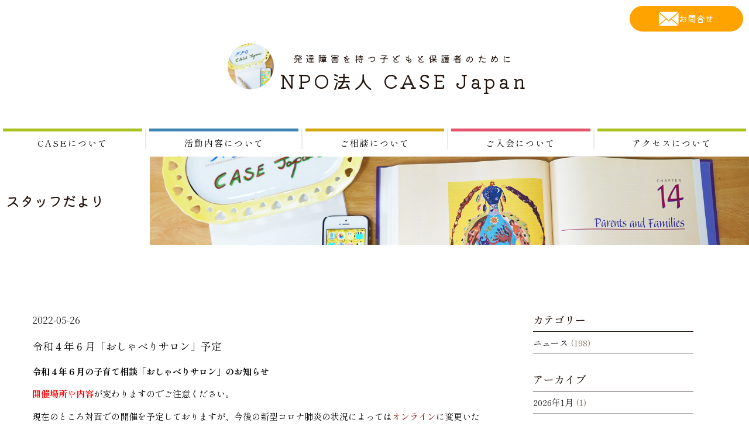

--- FILE ---
content_type: text/html; charset=UTF-8
request_url: https://npocasejapan.com/%E4%BB%A4%E5%92%8C%EF%BC%94%E5%B9%B4%EF%BC%96%E6%9C%88%E3%80%8C%E3%81%8A%E3%81%97%E3%82%83%E3%81%B9%E3%82%8A%E3%82%B5%E3%83%AD%E3%83%B3%E3%80%8D%E4%BA%88%E5%AE%9A/
body_size: 14208
content:
<!doctype html>
<html dir="ltr" lang="ja" prefix="og: https://ogp.me/ns#">
<head>
	<meta charset="UTF-8">
	<meta name="viewport" content="width=device-width, initial-scale=1">
	<link rel="profile" href="https://gmpg.org/xfn/11">
	<title>令和４年６月「おしゃべりサロン」予定 - NPO法人 CASE Japan</title>

		<!-- All in One SEO 4.9.3 - aioseo.com -->
	<meta name="description" content="令和４年６月の子育て相談「おしゃべりサロン」のお知らせ 開催場所や内容が変わりますのでご注意ください。 現在の" />
	<meta name="robots" content="max-image-preview:large" />
	<meta name="author" content="case"/>
	<link rel="canonical" href="https://npocasejapan.com/%e4%bb%a4%e5%92%8c%ef%bc%94%e5%b9%b4%ef%bc%96%e6%9c%88%e3%80%8c%e3%81%8a%e3%81%97%e3%82%83%e3%81%b9%e3%82%8a%e3%82%b5%e3%83%ad%e3%83%b3%e3%80%8d%e4%ba%88%e5%ae%9a/" />
	<meta name="generator" content="All in One SEO (AIOSEO) 4.9.3" />
		<meta property="og:locale" content="ja_JP" />
		<meta property="og:site_name" content="NPO法人 CASE Japan - 子どもの「想い」に寄り添う支援" />
		<meta property="og:type" content="article" />
		<meta property="og:title" content="令和４年６月「おしゃべりサロン」予定 - NPO法人 CASE Japan" />
		<meta property="og:description" content="令和４年６月の子育て相談「おしゃべりサロン」のお知らせ 開催場所や内容が変わりますのでご注意ください。 現在の" />
		<meta property="og:url" content="https://npocasejapan.com/%e4%bb%a4%e5%92%8c%ef%bc%94%e5%b9%b4%ef%bc%96%e6%9c%88%e3%80%8c%e3%81%8a%e3%81%97%e3%82%83%e3%81%b9%e3%82%8a%e3%82%b5%e3%83%ad%e3%83%b3%e3%80%8d%e4%ba%88%e5%ae%9a/" />
		<meta property="article:published_time" content="2022-05-26T01:32:33+00:00" />
		<meta property="article:modified_time" content="2023-11-18T15:47:49+00:00" />
		<meta name="twitter:card" content="summary_large_image" />
		<meta name="twitter:title" content="令和４年６月「おしゃべりサロン」予定 - NPO法人 CASE Japan" />
		<meta name="twitter:description" content="令和４年６月の子育て相談「おしゃべりサロン」のお知らせ 開催場所や内容が変わりますのでご注意ください。 現在の" />
		<script type="application/ld+json" class="aioseo-schema">
			{"@context":"https:\/\/schema.org","@graph":[{"@type":"BlogPosting","@id":"https:\/\/npocasejapan.com\/%e4%bb%a4%e5%92%8c%ef%bc%94%e5%b9%b4%ef%bc%96%e6%9c%88%e3%80%8c%e3%81%8a%e3%81%97%e3%82%83%e3%81%b9%e3%82%8a%e3%82%b5%e3%83%ad%e3%83%b3%e3%80%8d%e4%ba%88%e5%ae%9a\/#blogposting","name":"\u4ee4\u548c\uff14\u5e74\uff16\u6708\u300c\u304a\u3057\u3083\u3079\u308a\u30b5\u30ed\u30f3\u300d\u4e88\u5b9a - NPO\u6cd5\u4eba CASE Japan","headline":"\u4ee4\u548c\uff14\u5e74\uff16\u6708\u300c\u304a\u3057\u3083\u3079\u308a\u30b5\u30ed\u30f3\u300d\u4e88\u5b9a","author":{"@id":"https:\/\/npocasejapan.com\/author\/case\/#author"},"publisher":{"@id":"https:\/\/npocasejapan.com\/#organization"},"image":{"@type":"ImageObject","url":"https:\/\/npocasejapan.com\/wp-content\/uploads\/2023\/11\/IMG_3678_LI-1.jpg","@id":"https:\/\/npocasejapan.com\/%e4%bb%a4%e5%92%8c%ef%bc%94%e5%b9%b4%ef%bc%96%e6%9c%88%e3%80%8c%e3%81%8a%e3%81%97%e3%82%83%e3%81%b9%e3%82%8a%e3%82%b5%e3%83%ad%e3%83%b3%e3%80%8d%e4%ba%88%e5%ae%9a\/#articleImage"},"datePublished":"2022-05-26T10:32:33+09:00","dateModified":"2023-11-19T00:47:49+09:00","inLanguage":"ja","mainEntityOfPage":{"@id":"https:\/\/npocasejapan.com\/%e4%bb%a4%e5%92%8c%ef%bc%94%e5%b9%b4%ef%bc%96%e6%9c%88%e3%80%8c%e3%81%8a%e3%81%97%e3%82%83%e3%81%b9%e3%82%8a%e3%82%b5%e3%83%ad%e3%83%b3%e3%80%8d%e4%ba%88%e5%ae%9a\/#webpage"},"isPartOf":{"@id":"https:\/\/npocasejapan.com\/%e4%bb%a4%e5%92%8c%ef%bc%94%e5%b9%b4%ef%bc%96%e6%9c%88%e3%80%8c%e3%81%8a%e3%81%97%e3%82%83%e3%81%b9%e3%82%8a%e3%82%b5%e3%83%ad%e3%83%b3%e3%80%8d%e4%ba%88%e5%ae%9a\/#webpage"},"articleSection":"\u30cb\u30e5\u30fc\u30b9"},{"@type":"BreadcrumbList","@id":"https:\/\/npocasejapan.com\/%e4%bb%a4%e5%92%8c%ef%bc%94%e5%b9%b4%ef%bc%96%e6%9c%88%e3%80%8c%e3%81%8a%e3%81%97%e3%82%83%e3%81%b9%e3%82%8a%e3%82%b5%e3%83%ad%e3%83%b3%e3%80%8d%e4%ba%88%e5%ae%9a\/#breadcrumblist","itemListElement":[{"@type":"ListItem","@id":"https:\/\/npocasejapan.com#listItem","position":1,"name":"\u5bb6","item":"https:\/\/npocasejapan.com","nextItem":{"@type":"ListItem","@id":"https:\/\/npocasejapan.com\/category\/news\/#listItem","name":"\u30cb\u30e5\u30fc\u30b9"}},{"@type":"ListItem","@id":"https:\/\/npocasejapan.com\/category\/news\/#listItem","position":2,"name":"\u30cb\u30e5\u30fc\u30b9","item":"https:\/\/npocasejapan.com\/category\/news\/","nextItem":{"@type":"ListItem","@id":"https:\/\/npocasejapan.com\/%e4%bb%a4%e5%92%8c%ef%bc%94%e5%b9%b4%ef%bc%96%e6%9c%88%e3%80%8c%e3%81%8a%e3%81%97%e3%82%83%e3%81%b9%e3%82%8a%e3%82%b5%e3%83%ad%e3%83%b3%e3%80%8d%e4%ba%88%e5%ae%9a\/#listItem","name":"\u4ee4\u548c\uff14\u5e74\uff16\u6708\u300c\u304a\u3057\u3083\u3079\u308a\u30b5\u30ed\u30f3\u300d\u4e88\u5b9a"},"previousItem":{"@type":"ListItem","@id":"https:\/\/npocasejapan.com#listItem","name":"\u5bb6"}},{"@type":"ListItem","@id":"https:\/\/npocasejapan.com\/%e4%bb%a4%e5%92%8c%ef%bc%94%e5%b9%b4%ef%bc%96%e6%9c%88%e3%80%8c%e3%81%8a%e3%81%97%e3%82%83%e3%81%b9%e3%82%8a%e3%82%b5%e3%83%ad%e3%83%b3%e3%80%8d%e4%ba%88%e5%ae%9a\/#listItem","position":3,"name":"\u4ee4\u548c\uff14\u5e74\uff16\u6708\u300c\u304a\u3057\u3083\u3079\u308a\u30b5\u30ed\u30f3\u300d\u4e88\u5b9a","previousItem":{"@type":"ListItem","@id":"https:\/\/npocasejapan.com\/category\/news\/#listItem","name":"\u30cb\u30e5\u30fc\u30b9"}}]},{"@type":"Organization","@id":"https:\/\/npocasejapan.com\/#organization","name":"NPO\u6cd5\u4eba CASE Japan","description":"\u5b50\u3069\u3082\u306e\u300c\u60f3\u3044\u300d\u306b\u5bc4\u308a\u6dfb\u3046\u652f\u63f4","url":"https:\/\/npocasejapan.com\/"},{"@type":"Person","@id":"https:\/\/npocasejapan.com\/author\/case\/#author","url":"https:\/\/npocasejapan.com\/author\/case\/","name":"case","image":{"@type":"ImageObject","@id":"https:\/\/npocasejapan.com\/%e4%bb%a4%e5%92%8c%ef%bc%94%e5%b9%b4%ef%bc%96%e6%9c%88%e3%80%8c%e3%81%8a%e3%81%97%e3%82%83%e3%81%b9%e3%82%8a%e3%82%b5%e3%83%ad%e3%83%b3%e3%80%8d%e4%ba%88%e5%ae%9a\/#authorImage","url":"https:\/\/secure.gravatar.com\/avatar\/d4bd7af43c012178e6c78c2765c221f3b19eb0bb6db589ba7d6fda5b7a8ddc9a?s=96&d=mm&r=g","width":96,"height":96,"caption":"case"}},{"@type":"WebPage","@id":"https:\/\/npocasejapan.com\/%e4%bb%a4%e5%92%8c%ef%bc%94%e5%b9%b4%ef%bc%96%e6%9c%88%e3%80%8c%e3%81%8a%e3%81%97%e3%82%83%e3%81%b9%e3%82%8a%e3%82%b5%e3%83%ad%e3%83%b3%e3%80%8d%e4%ba%88%e5%ae%9a\/#webpage","url":"https:\/\/npocasejapan.com\/%e4%bb%a4%e5%92%8c%ef%bc%94%e5%b9%b4%ef%bc%96%e6%9c%88%e3%80%8c%e3%81%8a%e3%81%97%e3%82%83%e3%81%b9%e3%82%8a%e3%82%b5%e3%83%ad%e3%83%b3%e3%80%8d%e4%ba%88%e5%ae%9a\/","name":"\u4ee4\u548c\uff14\u5e74\uff16\u6708\u300c\u304a\u3057\u3083\u3079\u308a\u30b5\u30ed\u30f3\u300d\u4e88\u5b9a - NPO\u6cd5\u4eba CASE Japan","description":"\u4ee4\u548c\uff14\u5e74\uff16\u6708\u306e\u5b50\u80b2\u3066\u76f8\u8ac7\u300c\u304a\u3057\u3083\u3079\u308a\u30b5\u30ed\u30f3\u300d\u306e\u304a\u77e5\u3089\u305b \u958b\u50ac\u5834\u6240\u3084\u5185\u5bb9\u304c\u5909\u308f\u308a\u307e\u3059\u306e\u3067\u3054\u6ce8\u610f\u304f\u3060\u3055\u3044\u3002 \u73fe\u5728\u306e","inLanguage":"ja","isPartOf":{"@id":"https:\/\/npocasejapan.com\/#website"},"breadcrumb":{"@id":"https:\/\/npocasejapan.com\/%e4%bb%a4%e5%92%8c%ef%bc%94%e5%b9%b4%ef%bc%96%e6%9c%88%e3%80%8c%e3%81%8a%e3%81%97%e3%82%83%e3%81%b9%e3%82%8a%e3%82%b5%e3%83%ad%e3%83%b3%e3%80%8d%e4%ba%88%e5%ae%9a\/#breadcrumblist"},"author":{"@id":"https:\/\/npocasejapan.com\/author\/case\/#author"},"creator":{"@id":"https:\/\/npocasejapan.com\/author\/case\/#author"},"datePublished":"2022-05-26T10:32:33+09:00","dateModified":"2023-11-19T00:47:49+09:00"},{"@type":"WebSite","@id":"https:\/\/npocasejapan.com\/#website","url":"https:\/\/npocasejapan.com\/","name":"NPO\u6cd5\u4eba CASE Japan","description":"\u5b50\u3069\u3082\u306e\u300c\u60f3\u3044\u300d\u306b\u5bc4\u308a\u6dfb\u3046\u652f\u63f4","inLanguage":"ja","publisher":{"@id":"https:\/\/npocasejapan.com\/#organization"}}]}
		</script>
		<!-- All in One SEO -->

<link rel="alternate" type="application/rss+xml" title="NPO法人 CASE Japan &raquo; フィード" href="https://npocasejapan.com/feed/" />
<link rel="alternate" type="application/rss+xml" title="NPO法人 CASE Japan &raquo; コメントフィード" href="https://npocasejapan.com/comments/feed/" />
<link rel="alternate" type="application/rss+xml" title="NPO法人 CASE Japan &raquo; 令和４年６月「おしゃべりサロン」予定 のコメントのフィード" href="https://npocasejapan.com/%e4%bb%a4%e5%92%8c%ef%bc%94%e5%b9%b4%ef%bc%96%e6%9c%88%e3%80%8c%e3%81%8a%e3%81%97%e3%82%83%e3%81%b9%e3%82%8a%e3%82%b5%e3%83%ad%e3%83%b3%e3%80%8d%e4%ba%88%e5%ae%9a/feed/" />
<link rel="alternate" title="oEmbed (JSON)" type="application/json+oembed" href="https://npocasejapan.com/wp-json/oembed/1.0/embed?url=https%3A%2F%2Fnpocasejapan.com%2F%25e4%25bb%25a4%25e5%2592%258c%25ef%25bc%2594%25e5%25b9%25b4%25ef%25bc%2596%25e6%259c%2588%25e3%2580%258c%25e3%2581%258a%25e3%2581%2597%25e3%2582%2583%25e3%2581%25b9%25e3%2582%258a%25e3%2582%25b5%25e3%2583%25ad%25e3%2583%25b3%25e3%2580%258d%25e4%25ba%2588%25e5%25ae%259a%2F" />
<link rel="alternate" title="oEmbed (XML)" type="text/xml+oembed" href="https://npocasejapan.com/wp-json/oembed/1.0/embed?url=https%3A%2F%2Fnpocasejapan.com%2F%25e4%25bb%25a4%25e5%2592%258c%25ef%25bc%2594%25e5%25b9%25b4%25ef%25bc%2596%25e6%259c%2588%25e3%2580%258c%25e3%2581%258a%25e3%2581%2597%25e3%2582%2583%25e3%2581%25b9%25e3%2582%258a%25e3%2582%25b5%25e3%2583%25ad%25e3%2583%25b3%25e3%2580%258d%25e4%25ba%2588%25e5%25ae%259a%2F&#038;format=xml" />
<style id='wp-img-auto-sizes-contain-inline-css'>
img:is([sizes=auto i],[sizes^="auto," i]){contain-intrinsic-size:3000px 1500px}
/*# sourceURL=wp-img-auto-sizes-contain-inline-css */
</style>
<style id='wp-emoji-styles-inline-css'>

	img.wp-smiley, img.emoji {
		display: inline !important;
		border: none !important;
		box-shadow: none !important;
		height: 1em !important;
		width: 1em !important;
		margin: 0 0.07em !important;
		vertical-align: -0.1em !important;
		background: none !important;
		padding: 0 !important;
	}
/*# sourceURL=wp-emoji-styles-inline-css */
</style>
<link rel='stylesheet' id='wp-block-library-css' href='https://npocasejapan.com/wp-includes/css/dist/block-library/style.min.css?ver=6.9' media='all' />
<style id='classic-theme-styles-inline-css'>
/*! This file is auto-generated */
.wp-block-button__link{color:#fff;background-color:#32373c;border-radius:9999px;box-shadow:none;text-decoration:none;padding:calc(.667em + 2px) calc(1.333em + 2px);font-size:1.125em}.wp-block-file__button{background:#32373c;color:#fff;text-decoration:none}
/*# sourceURL=/wp-includes/css/classic-themes.min.css */
</style>
<link rel='stylesheet' id='aioseo/css/src/vue/standalone/blocks/table-of-contents/global.scss-css' href='https://npocasejapan.com/wp-content/plugins/all-in-one-seo-pack/dist/Lite/assets/css/table-of-contents/global.e90f6d47.css?ver=4.9.3' media='all' />
<style id='global-styles-inline-css'>
:root{--wp--preset--aspect-ratio--square: 1;--wp--preset--aspect-ratio--4-3: 4/3;--wp--preset--aspect-ratio--3-4: 3/4;--wp--preset--aspect-ratio--3-2: 3/2;--wp--preset--aspect-ratio--2-3: 2/3;--wp--preset--aspect-ratio--16-9: 16/9;--wp--preset--aspect-ratio--9-16: 9/16;--wp--preset--color--black: #000000;--wp--preset--color--cyan-bluish-gray: #abb8c3;--wp--preset--color--white: #ffffff;--wp--preset--color--pale-pink: #f78da7;--wp--preset--color--vivid-red: #cf2e2e;--wp--preset--color--luminous-vivid-orange: #ff6900;--wp--preset--color--luminous-vivid-amber: #fcb900;--wp--preset--color--light-green-cyan: #7bdcb5;--wp--preset--color--vivid-green-cyan: #00d084;--wp--preset--color--pale-cyan-blue: #8ed1fc;--wp--preset--color--vivid-cyan-blue: #0693e3;--wp--preset--color--vivid-purple: #9b51e0;--wp--preset--gradient--vivid-cyan-blue-to-vivid-purple: linear-gradient(135deg,rgb(6,147,227) 0%,rgb(155,81,224) 100%);--wp--preset--gradient--light-green-cyan-to-vivid-green-cyan: linear-gradient(135deg,rgb(122,220,180) 0%,rgb(0,208,130) 100%);--wp--preset--gradient--luminous-vivid-amber-to-luminous-vivid-orange: linear-gradient(135deg,rgb(252,185,0) 0%,rgb(255,105,0) 100%);--wp--preset--gradient--luminous-vivid-orange-to-vivid-red: linear-gradient(135deg,rgb(255,105,0) 0%,rgb(207,46,46) 100%);--wp--preset--gradient--very-light-gray-to-cyan-bluish-gray: linear-gradient(135deg,rgb(238,238,238) 0%,rgb(169,184,195) 100%);--wp--preset--gradient--cool-to-warm-spectrum: linear-gradient(135deg,rgb(74,234,220) 0%,rgb(151,120,209) 20%,rgb(207,42,186) 40%,rgb(238,44,130) 60%,rgb(251,105,98) 80%,rgb(254,248,76) 100%);--wp--preset--gradient--blush-light-purple: linear-gradient(135deg,rgb(255,206,236) 0%,rgb(152,150,240) 100%);--wp--preset--gradient--blush-bordeaux: linear-gradient(135deg,rgb(254,205,165) 0%,rgb(254,45,45) 50%,rgb(107,0,62) 100%);--wp--preset--gradient--luminous-dusk: linear-gradient(135deg,rgb(255,203,112) 0%,rgb(199,81,192) 50%,rgb(65,88,208) 100%);--wp--preset--gradient--pale-ocean: linear-gradient(135deg,rgb(255,245,203) 0%,rgb(182,227,212) 50%,rgb(51,167,181) 100%);--wp--preset--gradient--electric-grass: linear-gradient(135deg,rgb(202,248,128) 0%,rgb(113,206,126) 100%);--wp--preset--gradient--midnight: linear-gradient(135deg,rgb(2,3,129) 0%,rgb(40,116,252) 100%);--wp--preset--font-size--small: 13px;--wp--preset--font-size--medium: 20px;--wp--preset--font-size--large: 36px;--wp--preset--font-size--x-large: 42px;--wp--preset--spacing--20: 0.44rem;--wp--preset--spacing--30: 0.67rem;--wp--preset--spacing--40: 1rem;--wp--preset--spacing--50: 1.5rem;--wp--preset--spacing--60: 2.25rem;--wp--preset--spacing--70: 3.38rem;--wp--preset--spacing--80: 5.06rem;--wp--preset--shadow--natural: 6px 6px 9px rgba(0, 0, 0, 0.2);--wp--preset--shadow--deep: 12px 12px 50px rgba(0, 0, 0, 0.4);--wp--preset--shadow--sharp: 6px 6px 0px rgba(0, 0, 0, 0.2);--wp--preset--shadow--outlined: 6px 6px 0px -3px rgb(255, 255, 255), 6px 6px rgb(0, 0, 0);--wp--preset--shadow--crisp: 6px 6px 0px rgb(0, 0, 0);}:where(.is-layout-flex){gap: 0.5em;}:where(.is-layout-grid){gap: 0.5em;}body .is-layout-flex{display: flex;}.is-layout-flex{flex-wrap: wrap;align-items: center;}.is-layout-flex > :is(*, div){margin: 0;}body .is-layout-grid{display: grid;}.is-layout-grid > :is(*, div){margin: 0;}:where(.wp-block-columns.is-layout-flex){gap: 2em;}:where(.wp-block-columns.is-layout-grid){gap: 2em;}:where(.wp-block-post-template.is-layout-flex){gap: 1.25em;}:where(.wp-block-post-template.is-layout-grid){gap: 1.25em;}.has-black-color{color: var(--wp--preset--color--black) !important;}.has-cyan-bluish-gray-color{color: var(--wp--preset--color--cyan-bluish-gray) !important;}.has-white-color{color: var(--wp--preset--color--white) !important;}.has-pale-pink-color{color: var(--wp--preset--color--pale-pink) !important;}.has-vivid-red-color{color: var(--wp--preset--color--vivid-red) !important;}.has-luminous-vivid-orange-color{color: var(--wp--preset--color--luminous-vivid-orange) !important;}.has-luminous-vivid-amber-color{color: var(--wp--preset--color--luminous-vivid-amber) !important;}.has-light-green-cyan-color{color: var(--wp--preset--color--light-green-cyan) !important;}.has-vivid-green-cyan-color{color: var(--wp--preset--color--vivid-green-cyan) !important;}.has-pale-cyan-blue-color{color: var(--wp--preset--color--pale-cyan-blue) !important;}.has-vivid-cyan-blue-color{color: var(--wp--preset--color--vivid-cyan-blue) !important;}.has-vivid-purple-color{color: var(--wp--preset--color--vivid-purple) !important;}.has-black-background-color{background-color: var(--wp--preset--color--black) !important;}.has-cyan-bluish-gray-background-color{background-color: var(--wp--preset--color--cyan-bluish-gray) !important;}.has-white-background-color{background-color: var(--wp--preset--color--white) !important;}.has-pale-pink-background-color{background-color: var(--wp--preset--color--pale-pink) !important;}.has-vivid-red-background-color{background-color: var(--wp--preset--color--vivid-red) !important;}.has-luminous-vivid-orange-background-color{background-color: var(--wp--preset--color--luminous-vivid-orange) !important;}.has-luminous-vivid-amber-background-color{background-color: var(--wp--preset--color--luminous-vivid-amber) !important;}.has-light-green-cyan-background-color{background-color: var(--wp--preset--color--light-green-cyan) !important;}.has-vivid-green-cyan-background-color{background-color: var(--wp--preset--color--vivid-green-cyan) !important;}.has-pale-cyan-blue-background-color{background-color: var(--wp--preset--color--pale-cyan-blue) !important;}.has-vivid-cyan-blue-background-color{background-color: var(--wp--preset--color--vivid-cyan-blue) !important;}.has-vivid-purple-background-color{background-color: var(--wp--preset--color--vivid-purple) !important;}.has-black-border-color{border-color: var(--wp--preset--color--black) !important;}.has-cyan-bluish-gray-border-color{border-color: var(--wp--preset--color--cyan-bluish-gray) !important;}.has-white-border-color{border-color: var(--wp--preset--color--white) !important;}.has-pale-pink-border-color{border-color: var(--wp--preset--color--pale-pink) !important;}.has-vivid-red-border-color{border-color: var(--wp--preset--color--vivid-red) !important;}.has-luminous-vivid-orange-border-color{border-color: var(--wp--preset--color--luminous-vivid-orange) !important;}.has-luminous-vivid-amber-border-color{border-color: var(--wp--preset--color--luminous-vivid-amber) !important;}.has-light-green-cyan-border-color{border-color: var(--wp--preset--color--light-green-cyan) !important;}.has-vivid-green-cyan-border-color{border-color: var(--wp--preset--color--vivid-green-cyan) !important;}.has-pale-cyan-blue-border-color{border-color: var(--wp--preset--color--pale-cyan-blue) !important;}.has-vivid-cyan-blue-border-color{border-color: var(--wp--preset--color--vivid-cyan-blue) !important;}.has-vivid-purple-border-color{border-color: var(--wp--preset--color--vivid-purple) !important;}.has-vivid-cyan-blue-to-vivid-purple-gradient-background{background: var(--wp--preset--gradient--vivid-cyan-blue-to-vivid-purple) !important;}.has-light-green-cyan-to-vivid-green-cyan-gradient-background{background: var(--wp--preset--gradient--light-green-cyan-to-vivid-green-cyan) !important;}.has-luminous-vivid-amber-to-luminous-vivid-orange-gradient-background{background: var(--wp--preset--gradient--luminous-vivid-amber-to-luminous-vivid-orange) !important;}.has-luminous-vivid-orange-to-vivid-red-gradient-background{background: var(--wp--preset--gradient--luminous-vivid-orange-to-vivid-red) !important;}.has-very-light-gray-to-cyan-bluish-gray-gradient-background{background: var(--wp--preset--gradient--very-light-gray-to-cyan-bluish-gray) !important;}.has-cool-to-warm-spectrum-gradient-background{background: var(--wp--preset--gradient--cool-to-warm-spectrum) !important;}.has-blush-light-purple-gradient-background{background: var(--wp--preset--gradient--blush-light-purple) !important;}.has-blush-bordeaux-gradient-background{background: var(--wp--preset--gradient--blush-bordeaux) !important;}.has-luminous-dusk-gradient-background{background: var(--wp--preset--gradient--luminous-dusk) !important;}.has-pale-ocean-gradient-background{background: var(--wp--preset--gradient--pale-ocean) !important;}.has-electric-grass-gradient-background{background: var(--wp--preset--gradient--electric-grass) !important;}.has-midnight-gradient-background{background: var(--wp--preset--gradient--midnight) !important;}.has-small-font-size{font-size: var(--wp--preset--font-size--small) !important;}.has-medium-font-size{font-size: var(--wp--preset--font-size--medium) !important;}.has-large-font-size{font-size: var(--wp--preset--font-size--large) !important;}.has-x-large-font-size{font-size: var(--wp--preset--font-size--x-large) !important;}
:where(.wp-block-post-template.is-layout-flex){gap: 1.25em;}:where(.wp-block-post-template.is-layout-grid){gap: 1.25em;}
:where(.wp-block-term-template.is-layout-flex){gap: 1.25em;}:where(.wp-block-term-template.is-layout-grid){gap: 1.25em;}
:where(.wp-block-columns.is-layout-flex){gap: 2em;}:where(.wp-block-columns.is-layout-grid){gap: 2em;}
:root :where(.wp-block-pullquote){font-size: 1.5em;line-height: 1.6;}
/*# sourceURL=global-styles-inline-css */
</style>
<link rel='stylesheet' id='hello-elementor-css' href='https://npocasejapan.com/wp-content/themes/hello-elementor/style.min.css?ver=2.9.0' media='all' />
<link rel='stylesheet' id='hello-elementor-theme-style-css' href='https://npocasejapan.com/wp-content/themes/hello-elementor/theme.min.css?ver=2.9.0' media='all' />
<link rel='stylesheet' id='elementor-frontend-css' href='https://npocasejapan.com/wp-content/plugins/elementor/assets/css/frontend.min.css?ver=3.34.1' media='all' />
<link rel='stylesheet' id='elementor-post-1047-css' href='https://npocasejapan.com/wp-content/uploads/elementor/css/post-1047.css?ver=1768399592' media='all' />
<link rel='stylesheet' id='widget-image-css' href='https://npocasejapan.com/wp-content/plugins/elementor/assets/css/widget-image.min.css?ver=3.34.1' media='all' />
<link rel='stylesheet' id='widget-heading-css' href='https://npocasejapan.com/wp-content/plugins/elementor/assets/css/widget-heading.min.css?ver=3.34.1' media='all' />
<link rel='stylesheet' id='e-sticky-css' href='https://npocasejapan.com/wp-content/plugins/elementor-pro/assets/css/modules/sticky.min.css?ver=3.34.0' media='all' />
<link rel='stylesheet' id='widget-nav-menu-css' href='https://npocasejapan.com/wp-content/plugins/elementor-pro/assets/css/widget-nav-menu.min.css?ver=3.34.0' media='all' />
<link rel='stylesheet' id='widget-icon-list-css' href='https://npocasejapan.com/wp-content/plugins/elementor/assets/css/widget-icon-list.min.css?ver=3.34.1' media='all' />
<link rel='stylesheet' id='widget-post-info-css' href='https://npocasejapan.com/wp-content/plugins/elementor-pro/assets/css/widget-post-info.min.css?ver=3.34.0' media='all' />
<link rel='stylesheet' id='elementor-icons-shared-0-css' href='https://npocasejapan.com/wp-content/plugins/elementor/assets/lib/font-awesome/css/fontawesome.min.css?ver=5.15.3' media='all' />
<link rel='stylesheet' id='elementor-icons-fa-regular-css' href='https://npocasejapan.com/wp-content/plugins/elementor/assets/lib/font-awesome/css/regular.min.css?ver=5.15.3' media='all' />
<link rel='stylesheet' id='elementor-icons-fa-solid-css' href='https://npocasejapan.com/wp-content/plugins/elementor/assets/lib/font-awesome/css/solid.min.css?ver=5.15.3' media='all' />
<link rel='stylesheet' id='swiper-css' href='https://npocasejapan.com/wp-content/plugins/elementor/assets/lib/swiper/v8/css/swiper.min.css?ver=8.4.5' media='all' />
<link rel='stylesheet' id='e-swiper-css' href='https://npocasejapan.com/wp-content/plugins/elementor/assets/css/conditionals/e-swiper.min.css?ver=3.34.1' media='all' />
<link rel='stylesheet' id='elementor-icons-css' href='https://npocasejapan.com/wp-content/plugins/elementor/assets/lib/eicons/css/elementor-icons.min.css?ver=5.45.0' media='all' />
<link rel='stylesheet' id='elementor-post-1264-css' href='https://npocasejapan.com/wp-content/uploads/elementor/css/post-1264.css?ver=1768399592' media='all' />
<link rel='stylesheet' id='elementor-post-1267-css' href='https://npocasejapan.com/wp-content/uploads/elementor/css/post-1267.css?ver=1768399592' media='all' />
<link rel='stylesheet' id='elementor-post-330-css' href='https://npocasejapan.com/wp-content/uploads/elementor/css/post-330.css?ver=1768399592' media='all' />
<link rel='stylesheet' id='ekit-widget-styles-css' href='https://npocasejapan.com/wp-content/plugins/elementskit-lite/widgets/init/assets/css/widget-styles.css?ver=3.7.8' media='all' />
<link rel='stylesheet' id='ekit-responsive-css' href='https://npocasejapan.com/wp-content/plugins/elementskit-lite/widgets/init/assets/css/responsive.css?ver=3.7.8' media='all' />
<link rel='stylesheet' id='elementor-gf-local-mulish-css' href='https://npocasejapan.com/wp-content/uploads/elementor/google-fonts/css/mulish.css?ver=1742220350' media='all' />
<link rel='stylesheet' id='elementor-gf-local-cormorantgaramond-css' href='https://npocasejapan.com/wp-content/uploads/elementor/google-fonts/css/cormorantgaramond.css?ver=1742220353' media='all' />
<link rel='stylesheet' id='elementor-gf-local-shipporimincho-css' href='https://npocasejapan.com/wp-content/uploads/elementor/google-fonts/css/shipporimincho.css?ver=1742220386' media='all' />
<link rel='stylesheet' id='elementor-gf-local-kiwimaru-css' href='https://npocasejapan.com/wp-content/uploads/elementor/google-fonts/css/kiwimaru.css?ver=1742220406' media='all' />
<link rel='stylesheet' id='elementor-gf-local-notoserifjp-css' href='https://npocasejapan.com/wp-content/uploads/elementor/google-fonts/css/notoserifjp.css?ver=1742263578' media='all' />
<link rel='stylesheet' id='elementor-icons-ekiticons-css' href='https://npocasejapan.com/wp-content/plugins/elementskit-lite/modules/elementskit-icon-pack/assets/css/ekiticons.css?ver=3.7.8' media='all' />
<script src="https://npocasejapan.com/wp-includes/js/jquery/jquery.min.js?ver=3.7.1" id="jquery-core-js"></script>
<script src="https://npocasejapan.com/wp-includes/js/jquery/jquery-migrate.min.js?ver=3.4.1" id="jquery-migrate-js"></script>
<link rel="https://api.w.org/" href="https://npocasejapan.com/wp-json/" /><link rel="alternate" title="JSON" type="application/json" href="https://npocasejapan.com/wp-json/wp/v2/posts/847" /><link rel="EditURI" type="application/rsd+xml" title="RSD" href="https://npocasejapan.com/xmlrpc.php?rsd" />
<meta name="generator" content="WordPress 6.9" />
<link rel='shortlink' href='https://npocasejapan.com/?p=847' />
<meta name="generator" content="Elementor 3.34.1; features: additional_custom_breakpoints; settings: css_print_method-external, google_font-enabled, font_display-swap">
			<style>
				.e-con.e-parent:nth-of-type(n+4):not(.e-lazyloaded):not(.e-no-lazyload),
				.e-con.e-parent:nth-of-type(n+4):not(.e-lazyloaded):not(.e-no-lazyload) * {
					background-image: none !important;
				}
				@media screen and (max-height: 1024px) {
					.e-con.e-parent:nth-of-type(n+3):not(.e-lazyloaded):not(.e-no-lazyload),
					.e-con.e-parent:nth-of-type(n+3):not(.e-lazyloaded):not(.e-no-lazyload) * {
						background-image: none !important;
					}
				}
				@media screen and (max-height: 640px) {
					.e-con.e-parent:nth-of-type(n+2):not(.e-lazyloaded):not(.e-no-lazyload),
					.e-con.e-parent:nth-of-type(n+2):not(.e-lazyloaded):not(.e-no-lazyload) * {
						background-image: none !important;
					}
				}
			</style>
						<meta name="theme-color" content="#FFFFFF">
					<style id="wp-custom-css">
			.post-password-form{
	padding:10%;
}		</style>
		</head>
<body class="wp-singular post-template-default single single-post postid-847 single-format-standard wp-theme-hello-elementor elementor-default elementor-kit-1047 elementor-page-330">


<a class="skip-link screen-reader-text" href="#content">コンテンツにスキップ</a>

		<header data-elementor-type="header" data-elementor-id="1264" class="elementor elementor-1264 elementor-location-header" data-elementor-post-type="elementor_library">
					<section class="elementor-section elementor-top-section elementor-element elementor-element-a128a36 elementor-section-full_width elementor-section-height-default elementor-section-height-default" data-id="a128a36" data-element_type="section" data-settings="{&quot;background_background&quot;:&quot;classic&quot;,&quot;sticky&quot;:&quot;top&quot;,&quot;sticky_on&quot;:[&quot;mobile&quot;],&quot;sticky_offset&quot;:0,&quot;sticky_effects_offset&quot;:0,&quot;sticky_anchor_link_offset&quot;:0}">
						<div class="elementor-container elementor-column-gap-no">
					<div class="elementor-column elementor-col-100 elementor-top-column elementor-element elementor-element-a24b62d" data-id="a24b62d" data-element_type="column">
			<div class="elementor-widget-wrap elementor-element-populated">
						<div class="elementor-element elementor-element-eab8e5d elementor-align-right elementor-hidden-mobile elementor-widget elementor-widget-button" data-id="eab8e5d" data-element_type="widget" data-widget_type="button.default">
				<div class="elementor-widget-container">
									<div class="elementor-button-wrapper">
					<a class="elementor-button elementor-button-link elementor-size-sm" href="mailto:npocasejapan@gmail.com" target="_blank">
						<span class="elementor-button-content-wrapper">
						<span class="elementor-button-icon">
				<i aria-hidden="true" class="icon icon-envelope"></i>			</span>
									<span class="elementor-button-text">お問合せ</span>
					</span>
					</a>
				</div>
								</div>
				</div>
				<div class="elementor-element elementor-element-6daee84 elementor-widget__width-initial elementor-widget elementor-widget-image" data-id="6daee84" data-element_type="widget" data-widget_type="image.default">
				<div class="elementor-widget-container">
																<a href="https://npocasejapan.com">
							<img width="911" height="722" src="https://npocasejapan.com/wp-content/uploads/2023/11/IMG_00882.png" class="attachment-full size-full wp-image-1477" alt="" srcset="https://npocasejapan.com/wp-content/uploads/2023/11/IMG_00882.png 911w, https://npocasejapan.com/wp-content/uploads/2023/11/IMG_00882-300x238.png 300w, https://npocasejapan.com/wp-content/uploads/2023/11/IMG_00882-768x609.png 768w" sizes="(max-width: 911px) 100vw, 911px" />								</a>
															</div>
				</div>
				<div class="elementor-element elementor-element-53e5bfa elementor-widget__width-auto elementor-widget elementor-widget-heading" data-id="53e5bfa" data-element_type="widget" data-widget_type="heading.default">
				<div class="elementor-widget-container">
					<h2 class="elementor-heading-title elementor-size-default"><a href="https://npocasejapan.com"><span class="sub">発達障害を持つ子どもと保護者のために</span><br>NPO法人 CASE Japan</a></h2>				</div>
				</div>
				<div class="elementor-element elementor-element-befc310 elementor-widget-mobile__width-initial elementor-hidden-desktop elementor-hidden-tablet elementor-widget elementor-widget-image" data-id="befc310" data-element_type="widget" data-widget_type="image.default">
				<div class="elementor-widget-container">
																<a href="#elementor-action%3Aaction%3Dpopup%3Aopen%26settings%3DeyJpZCI6IjE3NDkiLCJ0b2dnbGUiOmZhbHNlfQ%3D%3D">
							<img width="137" height="165" src="https://npocasejapan.com/wp-content/uploads/2023/11/menu.png" class="attachment-full size-full wp-image-1753" alt="" />								</a>
															</div>
				</div>
				<div class="elementor-element elementor-element-b84db4a elementor-nav-menu__align-justify elementor-nav-menu--dropdown-mobile elementor-hidden-mobile elementor-nav-menu__text-align-aside elementor-nav-menu--toggle elementor-nav-menu--burger elementor-widget elementor-widget-nav-menu" data-id="b84db4a" data-element_type="widget" data-settings="{&quot;sticky&quot;:&quot;top&quot;,&quot;layout&quot;:&quot;horizontal&quot;,&quot;submenu_icon&quot;:{&quot;value&quot;:&quot;&lt;i class=\&quot;fas fa-caret-down\&quot; aria-hidden=\&quot;true\&quot;&gt;&lt;\/i&gt;&quot;,&quot;library&quot;:&quot;fa-solid&quot;},&quot;toggle&quot;:&quot;burger&quot;,&quot;sticky_on&quot;:[&quot;desktop&quot;,&quot;tablet&quot;,&quot;mobile&quot;],&quot;sticky_offset&quot;:0,&quot;sticky_effects_offset&quot;:0,&quot;sticky_anchor_link_offset&quot;:0}" data-widget_type="nav-menu.default">
				<div class="elementor-widget-container">
								<nav aria-label="メニュー" class="elementor-nav-menu--main elementor-nav-menu__container elementor-nav-menu--layout-horizontal e--pointer-none">
				<ul id="menu-1-b84db4a" class="elementor-nav-menu"><li class="menu-item menu-item-type-post_type menu-item-object-page menu-item-1942"><a href="https://npocasejapan.com/case-japan%e3%81%ab%e3%81%a4%e3%81%84%e3%81%a6/" class="elementor-item"><span class="label1">CASEについて</span></a></li>
<li class="menu-item menu-item-type-post_type menu-item-object-page menu-item-2165"><a href="https://npocasejapan.com/%e8%ac%9b%e6%bc%94%e4%bc%9a%e3%81%ab%e3%81%a4%e3%81%84%e3%81%a6/" class="elementor-item"><span class="label2">活動内容について</span></a></li>
<li class="menu-item menu-item-type-post_type menu-item-object-page menu-item-2044"><a href="https://npocasejapan.com/%e3%81%94%e7%9b%b8%e8%ab%87%e3%81%ab%e3%81%a4%e3%81%84%e3%81%a6/" class="elementor-item"><span class="label3">ご相談について</span></a></li>
<li class="menu-item menu-item-type-post_type menu-item-object-page menu-item-2043"><a href="https://npocasejapan.com/%e3%81%94%e5%85%a5%e4%bc%9a%e3%81%ab%e3%81%a4%e3%81%84%e3%81%a6/" class="elementor-item"><span class="label4">ご入会について</span></a></li>
<li class="menu-item menu-item-type-post_type menu-item-object-page menu-item-2045"><a href="https://npocasejapan.com/%e3%82%a2%e3%82%af%e3%82%bb%e3%82%b9/" class="elementor-item"><span class="label1">アクセスについて</span></a></li>
</ul>			</nav>
					<div class="elementor-menu-toggle" role="button" tabindex="0" aria-label="Menu Toggle" aria-expanded="false">
			<i aria-hidden="true" role="presentation" class="elementor-menu-toggle__icon--open eicon-menu-bar"></i><i aria-hidden="true" role="presentation" class="elementor-menu-toggle__icon--close eicon-close"></i>		</div>
					<nav class="elementor-nav-menu--dropdown elementor-nav-menu__container" aria-hidden="true">
				<ul id="menu-2-b84db4a" class="elementor-nav-menu"><li class="menu-item menu-item-type-post_type menu-item-object-page menu-item-1942"><a href="https://npocasejapan.com/case-japan%e3%81%ab%e3%81%a4%e3%81%84%e3%81%a6/" class="elementor-item" tabindex="-1"><span class="label1">CASEについて</span></a></li>
<li class="menu-item menu-item-type-post_type menu-item-object-page menu-item-2165"><a href="https://npocasejapan.com/%e8%ac%9b%e6%bc%94%e4%bc%9a%e3%81%ab%e3%81%a4%e3%81%84%e3%81%a6/" class="elementor-item" tabindex="-1"><span class="label2">活動内容について</span></a></li>
<li class="menu-item menu-item-type-post_type menu-item-object-page menu-item-2044"><a href="https://npocasejapan.com/%e3%81%94%e7%9b%b8%e8%ab%87%e3%81%ab%e3%81%a4%e3%81%84%e3%81%a6/" class="elementor-item" tabindex="-1"><span class="label3">ご相談について</span></a></li>
<li class="menu-item menu-item-type-post_type menu-item-object-page menu-item-2043"><a href="https://npocasejapan.com/%e3%81%94%e5%85%a5%e4%bc%9a%e3%81%ab%e3%81%a4%e3%81%84%e3%81%a6/" class="elementor-item" tabindex="-1"><span class="label4">ご入会について</span></a></li>
<li class="menu-item menu-item-type-post_type menu-item-object-page menu-item-2045"><a href="https://npocasejapan.com/%e3%82%a2%e3%82%af%e3%82%bb%e3%82%b9/" class="elementor-item" tabindex="-1"><span class="label1">アクセスについて</span></a></li>
</ul>			</nav>
						</div>
				</div>
					</div>
		</div>
					</div>
		</section>
				</header>
				<div data-elementor-type="single" data-elementor-id="330" class="elementor elementor-330 elementor-location-single post-847 post type-post status-publish format-standard hentry category-news" data-elementor-post-type="elementor_library">
					<section class="elementor-section elementor-top-section elementor-element elementor-element-6d00228 elementor-section-boxed elementor-section-height-default elementor-section-height-default" data-id="6d00228" data-element_type="section" data-settings="{&quot;background_background&quot;:&quot;classic&quot;}">
							<div class="elementor-background-overlay"></div>
							<div class="elementor-container elementor-column-gap-default">
					<div class="elementor-column elementor-col-100 elementor-top-column elementor-element elementor-element-2d2d084" data-id="2d2d084" data-element_type="column">
			<div class="elementor-widget-wrap elementor-element-populated">
						<div class="elementor-element elementor-element-8fbe359 elementor-hidden-desktop elementor-hidden-tablet elementor-widget elementor-widget-heading" data-id="8fbe359" data-element_type="widget" data-widget_type="heading.default">
				<div class="elementor-widget-container">
					<h1 class="elementor-heading-title elementor-size-default">スタッフ<br>だより</h1>				</div>
				</div>
				<div class="elementor-element elementor-element-e240208 elementor-hidden-mobile elementor-widget elementor-widget-heading" data-id="e240208" data-element_type="widget" data-widget_type="heading.default">
				<div class="elementor-widget-container">
					<h1 class="elementor-heading-title elementor-size-default">スタッフだより</h1>				</div>
				</div>
					</div>
		</div>
					</div>
		</section>
				<section class="elementor-section elementor-top-section elementor-element elementor-element-246cbbcb elementor-section-boxed elementor-section-height-default elementor-section-height-default" data-id="246cbbcb" data-element_type="section">
							<div class="elementor-background-overlay"></div>
							<div class="elementor-container elementor-column-gap-default">
					<div class="elementor-column elementor-col-50 elementor-top-column elementor-element elementor-element-67424fb4" data-id="67424fb4" data-element_type="column">
			<div class="elementor-widget-wrap elementor-element-populated">
						<div class="elementor-element elementor-element-3a700628 elementor-align-left elementor-widget elementor-widget-post-info" data-id="3a700628" data-element_type="widget" data-widget_type="post-info.default">
				<div class="elementor-widget-container">
							<ul class="elementor-inline-items elementor-icon-list-items elementor-post-info">
								<li class="elementor-icon-list-item elementor-repeater-item-fde9fb9 elementor-inline-item" itemprop="datePublished">
						<a href="https://npocasejapan.com/2022/05/26/">
														<span class="elementor-icon-list-text elementor-post-info__item elementor-post-info__item--type-date">
										<time>2022-05-26</time>					</span>
									</a>
				</li>
				</ul>
						</div>
				</div>
				<div class="elementor-element elementor-element-3242c790 elementor-widget elementor-widget-heading" data-id="3242c790" data-element_type="widget" data-widget_type="heading.default">
				<div class="elementor-widget-container">
					<h1 class="elementor-heading-title elementor-size-default">令和４年６月「おしゃべりサロン」予定</h1>				</div>
				</div>
				<div class="elementor-element elementor-element-a10828f elementor-widget elementor-widget-theme-post-content" data-id="a10828f" data-element_type="widget" id="blog" data-widget_type="theme-post-content.default">
				<div class="elementor-widget-container">
					<p><strong>令和４年６月の子育て相談「おしゃべりサロン」のお知らせ</strong></p>
<p><span style="color: #ff0000;"><strong>開催場所</strong>や<strong>内容</strong></span>が変わりますのでご注意ください。</p>
<p>現在のところ対面での開催を予定しておりますが、今後の新型コロナ肺炎の状況によっては<span style="color: #800000;">オンライン</span>に変更いたしますのでご了承ください。</p>
<p>お仕事帰りの方にも参加していただけるよう夕方に時間設定をしていましたが、</p>
<p>現状を考え<span style="color: #ff0000;">午前中に変更</span>いたしました。</p>
<p>子供同伴→<span style="color: #ff0000;">予約した大人の方のみ</span></p>
<p>必要な方は各自軽食等お持ちいただいて構いません→<span style="color: #ff0000;">飲食禁止</span></p>
<p><span style="color: #0000ff;"><strong>日時：令和４年６月２０日　月曜　１０時〜１２時</strong></span>（申し込みファームには日程記載）</p>
<p><span style="color: #0000ff;">場所：<a href="http://nagareyama-shougaigakushucenter.jp/access.html">流山市生涯学習センター（流山エルズ）</a>　<strong>C館３階第５会議室</strong></span></p>
<p>〒 ２７０－０１５３　千葉県流山市中１１０番地</p>
<p>交通アクセス　・つくばエクスプレス　「流山セントラルパーク駅」下車　徒歩約３分</p>
<p>申し込み</p>
<p>「<a href="https://docs.google.com/forms/d/e/1FAIpQLSdK0I8u23k2rbmS95bmTM50I1Turc9t72NrTVaPc9eri29e8A/viewform">申し込みフォーム</a>」からお願いします。</p>
<p>＊参加費として初回のみ３００円をいただき運営費にしています。</p>
<p><img fetchpriority="high" fetchpriority="high" decoding="async" class="alignnone size-full wp-image-2220" src="https://npocasejapan.com/wp-content/uploads/2023/11/IMG_3678_LI-300x206-1.jpg" alt="" width="300" height="206" /></p>
				</div>
				</div>
					</div>
		</div>
				<div class="elementor-column elementor-col-50 elementor-top-column elementor-element elementor-element-144b8bb4" data-id="144b8bb4" data-element_type="column">
			<div class="elementor-widget-wrap elementor-element-populated">
						<div class="elementor-element elementor-element-1cb8f326 elementor-widget elementor-widget-wp-widget-categories" data-id="1cb8f326" data-element_type="widget" data-widget_type="wp-widget-categories.default">
				<div class="elementor-widget-container">
					<h5>カテゴリー</h5>
			<ul>
					<li class="cat-item cat-item-16"><a href="https://npocasejapan.com/category/news/">ニュース</a> (198)
</li>
			</ul>

							</div>
				</div>
				<div class="elementor-element elementor-element-6f802a9b cate elementor-widget elementor-widget-wp-widget-archives" data-id="6f802a9b" data-element_type="widget" data-widget_type="wp-widget-archives.default">
				<div class="elementor-widget-container">
					<h5>アーカイブ</h5>
			<ul>
					<li><a href='https://npocasejapan.com/2026/01/'>2026年1月</a>&nbsp;(1)</li>
	<li><a href='https://npocasejapan.com/2025/12/'>2025年12月</a>&nbsp;(2)</li>
	<li><a href='https://npocasejapan.com/2025/11/'>2025年11月</a>&nbsp;(1)</li>
	<li><a href='https://npocasejapan.com/2025/10/'>2025年10月</a>&nbsp;(2)</li>
	<li><a href='https://npocasejapan.com/2025/09/'>2025年9月</a>&nbsp;(2)</li>
	<li><a href='https://npocasejapan.com/2025/08/'>2025年8月</a>&nbsp;(8)</li>
	<li><a href='https://npocasejapan.com/2025/07/'>2025年7月</a>&nbsp;(18)</li>
	<li><a href='https://npocasejapan.com/2025/05/'>2025年5月</a>&nbsp;(2)</li>
	<li><a href='https://npocasejapan.com/2025/04/'>2025年4月</a>&nbsp;(2)</li>
	<li><a href='https://npocasejapan.com/2025/03/'>2025年3月</a>&nbsp;(2)</li>
	<li><a href='https://npocasejapan.com/2025/02/'>2025年2月</a>&nbsp;(1)</li>
	<li><a href='https://npocasejapan.com/2025/01/'>2025年1月</a>&nbsp;(3)</li>
	<li><a href='https://npocasejapan.com/2024/12/'>2024年12月</a>&nbsp;(2)</li>
	<li><a href='https://npocasejapan.com/2024/10/'>2024年10月</a>&nbsp;(4)</li>
	<li><a href='https://npocasejapan.com/2024/08/'>2024年8月</a>&nbsp;(1)</li>
	<li><a href='https://npocasejapan.com/2024/06/'>2024年6月</a>&nbsp;(1)</li>
	<li><a href='https://npocasejapan.com/2024/05/'>2024年5月</a>&nbsp;(1)</li>
	<li><a href='https://npocasejapan.com/2024/03/'>2024年3月</a>&nbsp;(2)</li>
	<li><a href='https://npocasejapan.com/2024/01/'>2024年1月</a>&nbsp;(2)</li>
	<li><a href='https://npocasejapan.com/2023/12/'>2023年12月</a>&nbsp;(1)</li>
	<li><a href='https://npocasejapan.com/2023/11/'>2023年11月</a>&nbsp;(2)</li>
	<li><a href='https://npocasejapan.com/2023/10/'>2023年10月</a>&nbsp;(1)</li>
	<li><a href='https://npocasejapan.com/2023/09/'>2023年9月</a>&nbsp;(1)</li>
	<li><a href='https://npocasejapan.com/2023/08/'>2023年8月</a>&nbsp;(1)</li>
	<li><a href='https://npocasejapan.com/2023/07/'>2023年7月</a>&nbsp;(1)</li>
	<li><a href='https://npocasejapan.com/2023/06/'>2023年6月</a>&nbsp;(2)</li>
	<li><a href='https://npocasejapan.com/2023/05/'>2023年5月</a>&nbsp;(1)</li>
	<li><a href='https://npocasejapan.com/2023/04/'>2023年4月</a>&nbsp;(1)</li>
	<li><a href='https://npocasejapan.com/2023/03/'>2023年3月</a>&nbsp;(2)</li>
	<li><a href='https://npocasejapan.com/2023/02/'>2023年2月</a>&nbsp;(1)</li>
	<li><a href='https://npocasejapan.com/2022/11/'>2022年11月</a>&nbsp;(1)</li>
	<li><a href='https://npocasejapan.com/2022/10/'>2022年10月</a>&nbsp;(1)</li>
	<li><a href='https://npocasejapan.com/2022/09/'>2022年9月</a>&nbsp;(1)</li>
	<li><a href='https://npocasejapan.com/2022/08/'>2022年8月</a>&nbsp;(1)</li>
	<li><a href='https://npocasejapan.com/2022/05/'>2022年5月</a>&nbsp;(1)</li>
	<li><a href='https://npocasejapan.com/2022/04/'>2022年4月</a>&nbsp;(1)</li>
	<li><a href='https://npocasejapan.com/2022/03/'>2022年3月</a>&nbsp;(2)</li>
	<li><a href='https://npocasejapan.com/2022/02/'>2022年2月</a>&nbsp;(2)</li>
	<li><a href='https://npocasejapan.com/2022/01/'>2022年1月</a>&nbsp;(1)</li>
	<li><a href='https://npocasejapan.com/2021/12/'>2021年12月</a>&nbsp;(1)</li>
	<li><a href='https://npocasejapan.com/2021/11/'>2021年11月</a>&nbsp;(2)</li>
	<li><a href='https://npocasejapan.com/2021/10/'>2021年10月</a>&nbsp;(1)</li>
	<li><a href='https://npocasejapan.com/2021/09/'>2021年9月</a>&nbsp;(1)</li>
	<li><a href='https://npocasejapan.com/2021/08/'>2021年8月</a>&nbsp;(1)</li>
	<li><a href='https://npocasejapan.com/2021/06/'>2021年6月</a>&nbsp;(1)</li>
	<li><a href='https://npocasejapan.com/2021/05/'>2021年5月</a>&nbsp;(1)</li>
	<li><a href='https://npocasejapan.com/2021/03/'>2021年3月</a>&nbsp;(1)</li>
	<li><a href='https://npocasejapan.com/2021/02/'>2021年2月</a>&nbsp;(1)</li>
	<li><a href='https://npocasejapan.com/2020/12/'>2020年12月</a>&nbsp;(1)</li>
	<li><a href='https://npocasejapan.com/2020/10/'>2020年10月</a>&nbsp;(1)</li>
	<li><a href='https://npocasejapan.com/2020/09/'>2020年9月</a>&nbsp;(1)</li>
	<li><a href='https://npocasejapan.com/2020/07/'>2020年7月</a>&nbsp;(1)</li>
	<li><a href='https://npocasejapan.com/2020/06/'>2020年6月</a>&nbsp;(2)</li>
	<li><a href='https://npocasejapan.com/2020/05/'>2020年5月</a>&nbsp;(2)</li>
	<li><a href='https://npocasejapan.com/2020/04/'>2020年4月</a>&nbsp;(3)</li>
	<li><a href='https://npocasejapan.com/2020/03/'>2020年3月</a>&nbsp;(3)</li>
	<li><a href='https://npocasejapan.com/2020/02/'>2020年2月</a>&nbsp;(2)</li>
	<li><a href='https://npocasejapan.com/2020/01/'>2020年1月</a>&nbsp;(2)</li>
	<li><a href='https://npocasejapan.com/2019/12/'>2019年12月</a>&nbsp;(1)</li>
	<li><a href='https://npocasejapan.com/2019/11/'>2019年11月</a>&nbsp;(3)</li>
	<li><a href='https://npocasejapan.com/2019/07/'>2019年7月</a>&nbsp;(1)</li>
	<li><a href='https://npocasejapan.com/2019/06/'>2019年6月</a>&nbsp;(4)</li>
	<li><a href='https://npocasejapan.com/2019/05/'>2019年5月</a>&nbsp;(1)</li>
	<li><a href='https://npocasejapan.com/2019/04/'>2019年4月</a>&nbsp;(1)</li>
	<li><a href='https://npocasejapan.com/2019/02/'>2019年2月</a>&nbsp;(3)</li>
	<li><a href='https://npocasejapan.com/2018/11/'>2018年11月</a>&nbsp;(1)</li>
	<li><a href='https://npocasejapan.com/2018/09/'>2018年9月</a>&nbsp;(1)</li>
	<li><a href='https://npocasejapan.com/2018/08/'>2018年8月</a>&nbsp;(1)</li>
	<li><a href='https://npocasejapan.com/2018/07/'>2018年7月</a>&nbsp;(5)</li>
	<li><a href='https://npocasejapan.com/2018/02/'>2018年2月</a>&nbsp;(2)</li>
	<li><a href='https://npocasejapan.com/2018/01/'>2018年1月</a>&nbsp;(2)</li>
	<li><a href='https://npocasejapan.com/2017/12/'>2017年12月</a>&nbsp;(2)</li>
	<li><a href='https://npocasejapan.com/2017/09/'>2017年9月</a>&nbsp;(2)</li>
	<li><a href='https://npocasejapan.com/2017/04/'>2017年4月</a>&nbsp;(1)</li>
	<li><a href='https://npocasejapan.com/2017/03/'>2017年3月</a>&nbsp;(1)</li>
	<li><a href='https://npocasejapan.com/2017/02/'>2017年2月</a>&nbsp;(1)</li>
	<li><a href='https://npocasejapan.com/2017/01/'>2017年1月</a>&nbsp;(3)</li>
	<li><a href='https://npocasejapan.com/2016/12/'>2016年12月</a>&nbsp;(2)</li>
	<li><a href='https://npocasejapan.com/2016/11/'>2016年11月</a>&nbsp;(1)</li>
	<li><a href='https://npocasejapan.com/2016/10/'>2016年10月</a>&nbsp;(3)</li>
	<li><a href='https://npocasejapan.com/2016/09/'>2016年9月</a>&nbsp;(1)</li>
	<li><a href='https://npocasejapan.com/2016/08/'>2016年8月</a>&nbsp;(1)</li>
	<li><a href='https://npocasejapan.com/2016/07/'>2016年7月</a>&nbsp;(2)</li>
	<li><a href='https://npocasejapan.com/2016/06/'>2016年6月</a>&nbsp;(1)</li>
	<li><a href='https://npocasejapan.com/2016/05/'>2016年5月</a>&nbsp;(4)</li>
	<li><a href='https://npocasejapan.com/2016/04/'>2016年4月</a>&nbsp;(2)</li>
	<li><a href='https://npocasejapan.com/2016/03/'>2016年3月</a>&nbsp;(4)</li>
	<li><a href='https://npocasejapan.com/2016/02/'>2016年2月</a>&nbsp;(2)</li>
	<li><a href='https://npocasejapan.com/2016/01/'>2016年1月</a>&nbsp;(2)</li>
	<li><a href='https://npocasejapan.com/2015/12/'>2015年12月</a>&nbsp;(1)</li>
	<li><a href='https://npocasejapan.com/2015/11/'>2015年11月</a>&nbsp;(5)</li>
	<li><a href='https://npocasejapan.com/2015/10/'>2015年10月</a>&nbsp;(5)</li>
	<li><a href='https://npocasejapan.com/2015/09/'>2015年9月</a>&nbsp;(5)</li>
	<li><a href='https://npocasejapan.com/2015/07/'>2015年7月</a>&nbsp;(2)</li>
	<li><a href='https://npocasejapan.com/2015/06/'>2015年6月</a>&nbsp;(2)</li>
	<li><a href='https://npocasejapan.com/2015/05/'>2015年5月</a>&nbsp;(7)</li>
			</ul>

							</div>
				</div>
					</div>
		</div>
					</div>
		</section>
				</div>
				<footer data-elementor-type="footer" data-elementor-id="1267" class="elementor elementor-1267 elementor-location-footer" data-elementor-post-type="elementor_library">
					<section class="elementor-section elementor-top-section elementor-element elementor-element-54e3a9e elementor-section-boxed elementor-section-height-default elementor-section-height-default" data-id="54e3a9e" data-element_type="section" data-settings="{&quot;background_background&quot;:&quot;classic&quot;}">
						<div class="elementor-container elementor-column-gap-default">
					<div class="elementor-column elementor-col-50 elementor-top-column elementor-element elementor-element-728f2a7" data-id="728f2a7" data-element_type="column">
			<div class="elementor-widget-wrap elementor-element-populated">
						<div class="elementor-element elementor-element-e2fdab8 elementor-icon-list--layout-traditional elementor-list-item-link-full_width elementor-widget elementor-widget-icon-list" data-id="e2fdab8" data-element_type="widget" data-widget_type="icon-list.default">
				<div class="elementor-widget-container">
							<ul class="elementor-icon-list-items">
							<li class="elementor-icon-list-item">
											<a href="https://npocasejapan.com/">

												<span class="elementor-icon-list-icon">
							<i aria-hidden="true" class="icon icon-right-arrow1"></i>						</span>
										<span class="elementor-icon-list-text">ホーム</span>
											</a>
									</li>
								<li class="elementor-icon-list-item">
											<a href="https://npocasejapan.com/case-japan%e3%81%ab%e3%81%a4%e3%81%84%e3%81%a6/">

												<span class="elementor-icon-list-icon">
							<i aria-hidden="true" class="icon icon-right-arrow1"></i>						</span>
										<span class="elementor-icon-list-text">CASE Japanについて</span>
											</a>
									</li>
								<li class="elementor-icon-list-item">
											<a href="https://npocasejapan.com/%e8%ac%9b%e6%bc%94%e4%bc%9a%e3%81%ab%e3%81%a4%e3%81%84%e3%81%a6/">

												<span class="elementor-icon-list-icon">
							<i aria-hidden="true" class="icon icon-right-arrow1"></i>						</span>
										<span class="elementor-icon-list-text">講演依頼に関して</span>
											</a>
									</li>
								<li class="elementor-icon-list-item">
											<a href="https://npocasejapan.com/%e3%81%94%e7%9b%b8%e8%ab%87%e3%81%ab%e3%81%a4%e3%81%84%e3%81%a6/">

												<span class="elementor-icon-list-icon">
							<i aria-hidden="true" class="icon icon-right-arrow1"></i>						</span>
										<span class="elementor-icon-list-text">ご相談について</span>
											</a>
									</li>
								<li class="elementor-icon-list-item">
											<a href="https://npocasejapan.com/%e3%81%94%e5%85%a5%e4%bc%9a%e3%81%ab%e3%81%a4%e3%81%84%e3%81%a6/">

												<span class="elementor-icon-list-icon">
							<i aria-hidden="true" class="icon icon-right-arrow1"></i>						</span>
										<span class="elementor-icon-list-text">ご入会について</span>
											</a>
									</li>
						</ul>
						</div>
				</div>
					</div>
		</div>
				<div class="elementor-column elementor-col-50 elementor-top-column elementor-element elementor-element-13b8f50" data-id="13b8f50" data-element_type="column">
			<div class="elementor-widget-wrap elementor-element-populated">
						<div class="elementor-element elementor-element-4a6c757 elementor-icon-list--layout-traditional elementor-list-item-link-full_width elementor-widget elementor-widget-icon-list" data-id="4a6c757" data-element_type="widget" data-widget_type="icon-list.default">
				<div class="elementor-widget-container">
							<ul class="elementor-icon-list-items">
							<li class="elementor-icon-list-item">
											<a href="https://npocasejapan.com/%e3%82%a2%e3%82%af%e3%82%bb%e3%82%b9/">

												<span class="elementor-icon-list-icon">
							<i aria-hidden="true" class="icon icon-right-arrow1"></i>						</span>
										<span class="elementor-icon-list-text">アクセス</span>
											</a>
									</li>
								<li class="elementor-icon-list-item">
											<a href="mailto:npocasejapan@gmail.com">

												<span class="elementor-icon-list-icon">
							<i aria-hidden="true" class="icon icon-right-arrow1"></i>						</span>
										<span class="elementor-icon-list-text">お問合わせ</span>
											</a>
									</li>
						</ul>
						</div>
				</div>
					</div>
		</div>
					</div>
		</section>
				<section class="elementor-section elementor-top-section elementor-element elementor-element-0ac2c65 elementor-section-boxed elementor-section-height-default elementor-section-height-default" data-id="0ac2c65" data-element_type="section">
						<div class="elementor-container elementor-column-gap-default">
					<div class="elementor-column elementor-col-100 elementor-top-column elementor-element elementor-element-96352c5" data-id="96352c5" data-element_type="column">
			<div class="elementor-widget-wrap elementor-element-populated">
						<div class="elementor-element elementor-element-f1911cd elementor-widget elementor-widget-text-editor" data-id="f1911cd" data-element_type="widget" data-widget_type="text-editor.default">
				<div class="elementor-widget-container">
									<p><span style="text-decoration: underline;"><a href="https://npocasejapan.sakura.ne.jp/oldsite/old/" target="_blank" rel="noopener">旧サイトを見る①</a></span></p><p><span style="text-decoration: underline;"><a href="http://npocasejapan.sakura.ne.jp/">旧サイトを見る②</a></span></p>								</div>
				</div>
					</div>
		</div>
					</div>
		</section>
				</footer>
		
<script type="speculationrules">
{"prefetch":[{"source":"document","where":{"and":[{"href_matches":"/*"},{"not":{"href_matches":["/wp-*.php","/wp-admin/*","/wp-content/uploads/*","/wp-content/*","/wp-content/plugins/*","/wp-content/themes/hello-elementor/*","/*\\?(.+)"]}},{"not":{"selector_matches":"a[rel~=\"nofollow\"]"}},{"not":{"selector_matches":".no-prefetch, .no-prefetch a"}}]},"eagerness":"conservative"}]}
</script>
		<div data-elementor-type="popup" data-elementor-id="1749" class="elementor elementor-1749 elementor-location-popup" data-elementor-settings="{&quot;entrance_animation&quot;:&quot;fadeInLeft&quot;,&quot;entrance_animation_duration&quot;:{&quot;unit&quot;:&quot;px&quot;,&quot;size&quot;:1.2,&quot;sizes&quot;:[]},&quot;a11y_navigation&quot;:&quot;yes&quot;,&quot;timing&quot;:[]}" data-elementor-post-type="elementor_library">
					<section class="elementor-section elementor-top-section elementor-element elementor-element-584710c elementor-section-boxed elementor-section-height-default elementor-section-height-default" data-id="584710c" data-element_type="section">
						<div class="elementor-container elementor-column-gap-default">
					<div class="elementor-column elementor-col-100 elementor-top-column elementor-element elementor-element-cc7af18" data-id="cc7af18" data-element_type="column">
			<div class="elementor-widget-wrap elementor-element-populated">
						<div class="elementor-element elementor-element-b568323 elementor-nav-menu__align-justify elementor-nav-menu--dropdown-none elementor-widget elementor-widget-nav-menu" data-id="b568323" data-element_type="widget" data-settings="{&quot;layout&quot;:&quot;vertical&quot;,&quot;submenu_icon&quot;:{&quot;value&quot;:&quot;&lt;i class=\&quot;fas fa-caret-down\&quot; aria-hidden=\&quot;true\&quot;&gt;&lt;\/i&gt;&quot;,&quot;library&quot;:&quot;fa-solid&quot;}}" data-widget_type="nav-menu.default">
				<div class="elementor-widget-container">
								<nav aria-label="メニュー" class="elementor-nav-menu--main elementor-nav-menu__container elementor-nav-menu--layout-vertical e--pointer-none">
				<ul id="menu-1-b568323" class="elementor-nav-menu sm-vertical"><li class="menu-item menu-item-type-post_type menu-item-object-page menu-item-1942"><a href="https://npocasejapan.com/case-japan%e3%81%ab%e3%81%a4%e3%81%84%e3%81%a6/" class="elementor-item"><span class="label1">CASEについて</span></a></li>
<li class="menu-item menu-item-type-post_type menu-item-object-page menu-item-2165"><a href="https://npocasejapan.com/%e8%ac%9b%e6%bc%94%e4%bc%9a%e3%81%ab%e3%81%a4%e3%81%84%e3%81%a6/" class="elementor-item"><span class="label2">活動内容について</span></a></li>
<li class="menu-item menu-item-type-post_type menu-item-object-page menu-item-2044"><a href="https://npocasejapan.com/%e3%81%94%e7%9b%b8%e8%ab%87%e3%81%ab%e3%81%a4%e3%81%84%e3%81%a6/" class="elementor-item"><span class="label3">ご相談について</span></a></li>
<li class="menu-item menu-item-type-post_type menu-item-object-page menu-item-2043"><a href="https://npocasejapan.com/%e3%81%94%e5%85%a5%e4%bc%9a%e3%81%ab%e3%81%a4%e3%81%84%e3%81%a6/" class="elementor-item"><span class="label4">ご入会について</span></a></li>
<li class="menu-item menu-item-type-post_type menu-item-object-page menu-item-2045"><a href="https://npocasejapan.com/%e3%82%a2%e3%82%af%e3%82%bb%e3%82%b9/" class="elementor-item"><span class="label1">アクセスについて</span></a></li>
</ul>			</nav>
						<nav class="elementor-nav-menu--dropdown elementor-nav-menu__container" aria-hidden="true">
				<ul id="menu-2-b568323" class="elementor-nav-menu sm-vertical"><li class="menu-item menu-item-type-post_type menu-item-object-page menu-item-1942"><a href="https://npocasejapan.com/case-japan%e3%81%ab%e3%81%a4%e3%81%84%e3%81%a6/" class="elementor-item" tabindex="-1"><span class="label1">CASEについて</span></a></li>
<li class="menu-item menu-item-type-post_type menu-item-object-page menu-item-2165"><a href="https://npocasejapan.com/%e8%ac%9b%e6%bc%94%e4%bc%9a%e3%81%ab%e3%81%a4%e3%81%84%e3%81%a6/" class="elementor-item" tabindex="-1"><span class="label2">活動内容について</span></a></li>
<li class="menu-item menu-item-type-post_type menu-item-object-page menu-item-2044"><a href="https://npocasejapan.com/%e3%81%94%e7%9b%b8%e8%ab%87%e3%81%ab%e3%81%a4%e3%81%84%e3%81%a6/" class="elementor-item" tabindex="-1"><span class="label3">ご相談について</span></a></li>
<li class="menu-item menu-item-type-post_type menu-item-object-page menu-item-2043"><a href="https://npocasejapan.com/%e3%81%94%e5%85%a5%e4%bc%9a%e3%81%ab%e3%81%a4%e3%81%84%e3%81%a6/" class="elementor-item" tabindex="-1"><span class="label4">ご入会について</span></a></li>
<li class="menu-item menu-item-type-post_type menu-item-object-page menu-item-2045"><a href="https://npocasejapan.com/%e3%82%a2%e3%82%af%e3%82%bb%e3%82%b9/" class="elementor-item" tabindex="-1"><span class="label1">アクセスについて</span></a></li>
</ul>			</nav>
						</div>
				</div>
					</div>
		</div>
					</div>
		</section>
				</div>
					<script>
				const lazyloadRunObserver = () => {
					const lazyloadBackgrounds = document.querySelectorAll( `.e-con.e-parent:not(.e-lazyloaded)` );
					const lazyloadBackgroundObserver = new IntersectionObserver( ( entries ) => {
						entries.forEach( ( entry ) => {
							if ( entry.isIntersecting ) {
								let lazyloadBackground = entry.target;
								if( lazyloadBackground ) {
									lazyloadBackground.classList.add( 'e-lazyloaded' );
								}
								lazyloadBackgroundObserver.unobserve( entry.target );
							}
						});
					}, { rootMargin: '200px 0px 200px 0px' } );
					lazyloadBackgrounds.forEach( ( lazyloadBackground ) => {
						lazyloadBackgroundObserver.observe( lazyloadBackground );
					} );
				};
				const events = [
					'DOMContentLoaded',
					'elementor/lazyload/observe',
				];
				events.forEach( ( event ) => {
					document.addEventListener( event, lazyloadRunObserver );
				} );
			</script>
			<link rel='stylesheet' id='elementor-post-1749-css' href='https://npocasejapan.com/wp-content/uploads/elementor/css/post-1749.css?ver=1768399592' media='all' />
<link rel='stylesheet' id='e-animation-fadeInLeft-css' href='https://npocasejapan.com/wp-content/plugins/elementor/assets/lib/animations/styles/fadeInLeft.min.css?ver=3.34.1' media='all' />
<link rel='stylesheet' id='e-popup-css' href='https://npocasejapan.com/wp-content/plugins/elementor-pro/assets/css/conditionals/popup.min.css?ver=3.34.0' media='all' />
<script src="https://npocasejapan.com/wp-content/themes/hello-elementor/assets/js/hello-frontend.min.js?ver=1.0.0" id="hello-theme-frontend-js"></script>
<script src="https://npocasejapan.com/wp-content/plugins/elementor/assets/js/webpack.runtime.min.js?ver=3.34.1" id="elementor-webpack-runtime-js"></script>
<script src="https://npocasejapan.com/wp-content/plugins/elementor/assets/js/frontend-modules.min.js?ver=3.34.1" id="elementor-frontend-modules-js"></script>
<script src="https://npocasejapan.com/wp-includes/js/jquery/ui/core.min.js?ver=1.13.3" id="jquery-ui-core-js"></script>
<script id="elementor-frontend-js-before">
var elementorFrontendConfig = {"environmentMode":{"edit":false,"wpPreview":false,"isScriptDebug":false},"i18n":{"shareOnFacebook":"Facebook \u3067\u5171\u6709","shareOnTwitter":"Twitter \u3067\u5171\u6709","pinIt":"\u30d4\u30f3\u3059\u308b","download":"\u30c0\u30a6\u30f3\u30ed\u30fc\u30c9","downloadImage":"\u753b\u50cf\u3092\u30c0\u30a6\u30f3\u30ed\u30fc\u30c9","fullscreen":"\u30d5\u30eb\u30b9\u30af\u30ea\u30fc\u30f3","zoom":"\u30ba\u30fc\u30e0","share":"\u30b7\u30a7\u30a2","playVideo":"\u52d5\u753b\u518d\u751f","previous":"\u524d","next":"\u6b21","close":"\u9589\u3058\u308b","a11yCarouselPrevSlideMessage":"\u524d\u306e\u30b9\u30e9\u30a4\u30c9","a11yCarouselNextSlideMessage":"\u6b21\u306e\u30b9\u30e9\u30a4\u30c9","a11yCarouselFirstSlideMessage":"\u3053\u308c\u304c\u6700\u521d\u306e\u30b9\u30e9\u30a4\u30c9\u3067\u3059","a11yCarouselLastSlideMessage":"\u3053\u308c\u304c\u6700\u5f8c\u306e\u30b9\u30e9\u30a4\u30c9\u3067\u3059","a11yCarouselPaginationBulletMessage":"\u30b9\u30e9\u30a4\u30c9\u306b\u79fb\u52d5"},"is_rtl":false,"breakpoints":{"xs":0,"sm":480,"md":768,"lg":1025,"xl":1440,"xxl":1600},"responsive":{"breakpoints":{"mobile":{"label":"\u30e2\u30d0\u30a4\u30eb\u7e26\u5411\u304d","value":767,"default_value":767,"direction":"max","is_enabled":true},"mobile_extra":{"label":"\u30e2\u30d0\u30a4\u30eb\u6a2a\u5411\u304d","value":880,"default_value":880,"direction":"max","is_enabled":false},"tablet":{"label":"\u30bf\u30d6\u30ec\u30c3\u30c8\u7e26\u30ec\u30a4\u30a2\u30a6\u30c8","value":1024,"default_value":1024,"direction":"max","is_enabled":true},"tablet_extra":{"label":"\u30bf\u30d6\u30ec\u30c3\u30c8\u6a2a\u30ec\u30a4\u30a2\u30a6\u30c8","value":1200,"default_value":1200,"direction":"max","is_enabled":false},"laptop":{"label":"\u30ce\u30fc\u30c8\u30d1\u30bd\u30b3\u30f3","value":1366,"default_value":1366,"direction":"max","is_enabled":false},"widescreen":{"label":"\u30ef\u30a4\u30c9\u30b9\u30af\u30ea\u30fc\u30f3","value":2400,"default_value":2400,"direction":"min","is_enabled":false}},"hasCustomBreakpoints":false},"version":"3.34.1","is_static":false,"experimentalFeatures":{"additional_custom_breakpoints":true,"theme_builder_v2":true,"hello-theme-header-footer":true,"home_screen":true,"global_classes_should_enforce_capabilities":true,"e_variables":true,"cloud-library":true,"e_opt_in_v4_page":true,"e_interactions":true,"import-export-customization":true,"e_pro_variables":true},"urls":{"assets":"https:\/\/npocasejapan.com\/wp-content\/plugins\/elementor\/assets\/","ajaxurl":"https:\/\/npocasejapan.com\/wp-admin\/admin-ajax.php","uploadUrl":"https:\/\/npocasejapan.com\/wp-content\/uploads"},"nonces":{"floatingButtonsClickTracking":"cbb7ae00ae"},"swiperClass":"swiper","settings":{"page":[],"editorPreferences":[]},"kit":{"body_background_background":"classic","active_breakpoints":["viewport_mobile","viewport_tablet"],"global_image_lightbox":"yes","lightbox_enable_counter":"yes","lightbox_enable_fullscreen":"yes","lightbox_enable_zoom":"yes","lightbox_enable_share":"yes","lightbox_title_src":"title","lightbox_description_src":"description","hello_header_logo_type":"title","hello_header_menu_layout":"horizontal","hello_footer_logo_type":"logo"},"post":{"id":847,"title":"%E4%BB%A4%E5%92%8C%EF%BC%94%E5%B9%B4%EF%BC%96%E6%9C%88%E3%80%8C%E3%81%8A%E3%81%97%E3%82%83%E3%81%B9%E3%82%8A%E3%82%B5%E3%83%AD%E3%83%B3%E3%80%8D%E4%BA%88%E5%AE%9A%20-%20NPO%E6%B3%95%E4%BA%BA%20CASE%20Japan","excerpt":"","featuredImage":false}};
//# sourceURL=elementor-frontend-js-before
</script>
<script src="https://npocasejapan.com/wp-content/plugins/elementor/assets/js/frontend.min.js?ver=3.34.1" id="elementor-frontend-js"></script>
<script src="https://npocasejapan.com/wp-content/plugins/elementor-pro/assets/lib/sticky/jquery.sticky.min.js?ver=3.34.0" id="e-sticky-js"></script>
<script src="https://npocasejapan.com/wp-content/plugins/elementor-pro/assets/lib/smartmenus/jquery.smartmenus.min.js?ver=1.2.1" id="smartmenus-js"></script>
<script src="https://npocasejapan.com/wp-content/plugins/elementor/assets/lib/swiper/v8/swiper.min.js?ver=8.4.5" id="swiper-js"></script>
<script src="https://npocasejapan.com/wp-content/plugins/elementskit-lite/libs/framework/assets/js/frontend-script.js?ver=3.7.8" id="elementskit-framework-js-frontend-js"></script>
<script id="elementskit-framework-js-frontend-js-after">
		var elementskit = {
			resturl: 'https://npocasejapan.com/wp-json/elementskit/v1/',
		}

		
//# sourceURL=elementskit-framework-js-frontend-js-after
</script>
<script src="https://npocasejapan.com/wp-content/plugins/elementskit-lite/widgets/init/assets/js/widget-scripts.js?ver=3.7.8" id="ekit-widget-scripts-js"></script>
<script src="https://npocasejapan.com/wp-content/plugins/elementor-pro/assets/js/webpack-pro.runtime.min.js?ver=3.34.0" id="elementor-pro-webpack-runtime-js"></script>
<script src="https://npocasejapan.com/wp-includes/js/dist/hooks.min.js?ver=dd5603f07f9220ed27f1" id="wp-hooks-js"></script>
<script src="https://npocasejapan.com/wp-includes/js/dist/i18n.min.js?ver=c26c3dc7bed366793375" id="wp-i18n-js"></script>
<script id="wp-i18n-js-after">
wp.i18n.setLocaleData( { 'text direction\u0004ltr': [ 'ltr' ] } );
//# sourceURL=wp-i18n-js-after
</script>
<script id="elementor-pro-frontend-js-before">
var ElementorProFrontendConfig = {"ajaxurl":"https:\/\/npocasejapan.com\/wp-admin\/admin-ajax.php","nonce":"bd52dfc8b2","urls":{"assets":"https:\/\/npocasejapan.com\/wp-content\/plugins\/elementor-pro\/assets\/","rest":"https:\/\/npocasejapan.com\/wp-json\/"},"settings":{"lazy_load_background_images":true},"popup":{"hasPopUps":true},"shareButtonsNetworks":{"facebook":{"title":"Facebook","has_counter":true},"twitter":{"title":"Twitter"},"linkedin":{"title":"LinkedIn","has_counter":true},"pinterest":{"title":"Pinterest","has_counter":true},"reddit":{"title":"Reddit","has_counter":true},"vk":{"title":"VK","has_counter":true},"odnoklassniki":{"title":"OK","has_counter":true},"tumblr":{"title":"Tumblr"},"digg":{"title":"Digg"},"skype":{"title":"Skype"},"stumbleupon":{"title":"StumbleUpon","has_counter":true},"mix":{"title":"Mix"},"telegram":{"title":"Telegram"},"pocket":{"title":"Pocket","has_counter":true},"xing":{"title":"XING","has_counter":true},"whatsapp":{"title":"WhatsApp"},"email":{"title":"Email"},"print":{"title":"Print"},"x-twitter":{"title":"X"},"threads":{"title":"Threads"}},"facebook_sdk":{"lang":"ja","app_id":""},"lottie":{"defaultAnimationUrl":"https:\/\/npocasejapan.com\/wp-content\/plugins\/elementor-pro\/modules\/lottie\/assets\/animations\/default.json"}};
//# sourceURL=elementor-pro-frontend-js-before
</script>
<script src="https://npocasejapan.com/wp-content/plugins/elementor-pro/assets/js/frontend.min.js?ver=3.34.0" id="elementor-pro-frontend-js"></script>
<script src="https://npocasejapan.com/wp-content/plugins/elementor-pro/assets/js/elements-handlers.min.js?ver=3.34.0" id="pro-elements-handlers-js"></script>
<script src="https://npocasejapan.com/wp-content/plugins/elementskit-lite/widgets/init/assets/js/animate-circle.min.js?ver=3.7.8" id="animate-circle-js"></script>
<script id="elementskit-elementor-js-extra">
var ekit_config = {"ajaxurl":"https://npocasejapan.com/wp-admin/admin-ajax.php","nonce":"ae043f7203"};
//# sourceURL=elementskit-elementor-js-extra
</script>
<script src="https://npocasejapan.com/wp-content/plugins/elementskit-lite/widgets/init/assets/js/elementor.js?ver=3.7.8" id="elementskit-elementor-js"></script>
<script id="wp-emoji-settings" type="application/json">
{"baseUrl":"https://s.w.org/images/core/emoji/17.0.2/72x72/","ext":".png","svgUrl":"https://s.w.org/images/core/emoji/17.0.2/svg/","svgExt":".svg","source":{"concatemoji":"https://npocasejapan.com/wp-includes/js/wp-emoji-release.min.js?ver=6.9"}}
</script>
<script type="module">
/*! This file is auto-generated */
const a=JSON.parse(document.getElementById("wp-emoji-settings").textContent),o=(window._wpemojiSettings=a,"wpEmojiSettingsSupports"),s=["flag","emoji"];function i(e){try{var t={supportTests:e,timestamp:(new Date).valueOf()};sessionStorage.setItem(o,JSON.stringify(t))}catch(e){}}function c(e,t,n){e.clearRect(0,0,e.canvas.width,e.canvas.height),e.fillText(t,0,0);t=new Uint32Array(e.getImageData(0,0,e.canvas.width,e.canvas.height).data);e.clearRect(0,0,e.canvas.width,e.canvas.height),e.fillText(n,0,0);const a=new Uint32Array(e.getImageData(0,0,e.canvas.width,e.canvas.height).data);return t.every((e,t)=>e===a[t])}function p(e,t){e.clearRect(0,0,e.canvas.width,e.canvas.height),e.fillText(t,0,0);var n=e.getImageData(16,16,1,1);for(let e=0;e<n.data.length;e++)if(0!==n.data[e])return!1;return!0}function u(e,t,n,a){switch(t){case"flag":return n(e,"\ud83c\udff3\ufe0f\u200d\u26a7\ufe0f","\ud83c\udff3\ufe0f\u200b\u26a7\ufe0f")?!1:!n(e,"\ud83c\udde8\ud83c\uddf6","\ud83c\udde8\u200b\ud83c\uddf6")&&!n(e,"\ud83c\udff4\udb40\udc67\udb40\udc62\udb40\udc65\udb40\udc6e\udb40\udc67\udb40\udc7f","\ud83c\udff4\u200b\udb40\udc67\u200b\udb40\udc62\u200b\udb40\udc65\u200b\udb40\udc6e\u200b\udb40\udc67\u200b\udb40\udc7f");case"emoji":return!a(e,"\ud83e\u1fac8")}return!1}function f(e,t,n,a){let r;const o=(r="undefined"!=typeof WorkerGlobalScope&&self instanceof WorkerGlobalScope?new OffscreenCanvas(300,150):document.createElement("canvas")).getContext("2d",{willReadFrequently:!0}),s=(o.textBaseline="top",o.font="600 32px Arial",{});return e.forEach(e=>{s[e]=t(o,e,n,a)}),s}function r(e){var t=document.createElement("script");t.src=e,t.defer=!0,document.head.appendChild(t)}a.supports={everything:!0,everythingExceptFlag:!0},new Promise(t=>{let n=function(){try{var e=JSON.parse(sessionStorage.getItem(o));if("object"==typeof e&&"number"==typeof e.timestamp&&(new Date).valueOf()<e.timestamp+604800&&"object"==typeof e.supportTests)return e.supportTests}catch(e){}return null}();if(!n){if("undefined"!=typeof Worker&&"undefined"!=typeof OffscreenCanvas&&"undefined"!=typeof URL&&URL.createObjectURL&&"undefined"!=typeof Blob)try{var e="postMessage("+f.toString()+"("+[JSON.stringify(s),u.toString(),c.toString(),p.toString()].join(",")+"));",a=new Blob([e],{type:"text/javascript"});const r=new Worker(URL.createObjectURL(a),{name:"wpTestEmojiSupports"});return void(r.onmessage=e=>{i(n=e.data),r.terminate(),t(n)})}catch(e){}i(n=f(s,u,c,p))}t(n)}).then(e=>{for(const n in e)a.supports[n]=e[n],a.supports.everything=a.supports.everything&&a.supports[n],"flag"!==n&&(a.supports.everythingExceptFlag=a.supports.everythingExceptFlag&&a.supports[n]);var t;a.supports.everythingExceptFlag=a.supports.everythingExceptFlag&&!a.supports.flag,a.supports.everything||((t=a.source||{}).concatemoji?r(t.concatemoji):t.wpemoji&&t.twemoji&&(r(t.twemoji),r(t.wpemoji)))});
//# sourceURL=https://npocasejapan.com/wp-includes/js/wp-emoji-loader.min.js
</script>

</body>
</html>


--- FILE ---
content_type: text/css
request_url: https://npocasejapan.com/wp-content/uploads/elementor/css/post-1047.css?ver=1768399592
body_size: 1125
content:
.elementor-kit-1047{--e-global-color-primary:#22140D;--e-global-color-secondary:#CEB992;--e-global-color-text:#000000;--e-global-color-accent:#D3BF9C;--e-global-color-181eb60:#A9C21F;--e-global-color-5bd4fdf:#3e85b0;--e-global-color-382728f:#D2A70E;--e-global-color-36ca4e6:#E7556D;--e-global-color-12a1d05:#AAC11E;--e-global-typography-primary-font-size:50px;--e-global-typography-primary-font-weight:400;--e-global-typography-primary-line-height:1.2em;--e-global-typography-secondary-font-size:28px;--e-global-typography-secondary-font-weight:500;--e-global-typography-secondary-line-height:1.3em;--e-global-typography-text-font-size:15px;--e-global-typography-text-font-weight:300;--e-global-typography-text-line-height:1.8em;--e-global-typography-accent-font-size:15px;--e-global-typography-accent-font-weight:500;--e-global-typography-e86d26a-font-family:"Mulish";--e-global-typography-e86d26a-font-size:12px;--e-global-typography-e86d26a-font-weight:500;--e-global-typography-e86d26a-text-transform:uppercase;--e-global-typography-e86d26a-letter-spacing:1px;--e-global-typography-4d4a63d-font-family:"Cormorant Garamond";--e-global-typography-4d4a63d-font-size:16px;--e-global-typography-4d4a63d-font-weight:500;--e-global-typography-4d4a63d-font-style:italic;--e-global-typography-f48ed22-font-family:"Cormorant Garamond";--e-global-typography-f48ed22-font-size:45px;--e-global-typography-f48ed22-font-weight:300;--e-global-typography-f48ed22-font-style:italic;--e-global-typography-51670e2-font-family:"Cormorant Garamond";--e-global-typography-51670e2-font-size:65px;--e-global-typography-51670e2-font-weight:300;--e-global-typography-51670e2-line-height:1.3em;--e-global-typography-eb4df6b-font-family:"Cormorant Garamond";--e-global-typography-eb4df6b-font-size:19px;--e-global-typography-eb4df6b-font-weight:600;--e-global-typography-eb4df6b-font-style:italic;--e-global-typography-fe978d4-font-family:"Cormorant Garamond";--e-global-typography-fe978d4-font-size:21px;--e-global-typography-fe978d4-font-weight:500;--e-global-typography-fe978d4-line-height:1.7em;--e-global-typography-966a2d9-font-family:"Cormorant Garamond";--e-global-typography-966a2d9-font-size:23px;--e-global-typography-966a2d9-font-weight:500;--e-global-typography-966a2d9-line-height:1.3em;background-color:#FFFFFF;color:#867563;font-family:"Shippori Mincho", Shippori mincho;font-size:15px;font-weight:400;line-height:1.8em;}.elementor-kit-1047 button,.elementor-kit-1047 input[type="button"],.elementor-kit-1047 input[type="submit"],.elementor-kit-1047 .elementor-button{background-color:#D3BF9C;font-family:"Mulish", Shippori mincho;font-size:15px;font-weight:500;color:#FFFFFF;border-style:solid;border-width:0px 0px 0px 0px;border-radius:0px 0px 0px 0px;padding:15px 40px 15px 40px;}.elementor-kit-1047 button:hover,.elementor-kit-1047 button:focus,.elementor-kit-1047 input[type="button"]:hover,.elementor-kit-1047 input[type="button"]:focus,.elementor-kit-1047 input[type="submit"]:hover,.elementor-kit-1047 input[type="submit"]:focus,.elementor-kit-1047 .elementor-button:hover,.elementor-kit-1047 .elementor-button:focus{background-color:#22140D;color:#FEFDFD;}.elementor-kit-1047 e-page-transition{background-color:#FFBC7D;}.elementor-kit-1047 a{color:#000000;}.elementor-kit-1047 h1{color:#22140D;font-size:65px;font-weight:300;line-height:1.3em;}.elementor-kit-1047 h2{color:#22140D;font-size:50px;font-weight:400;line-height:1.2em;}.elementor-kit-1047 h3{color:#22140D;font-size:28px;font-weight:500;line-height:1.3em;}.elementor-kit-1047 h4{color:#22140D;font-size:23px;font-weight:500;line-height:1.3em;}.elementor-kit-1047 h5{color:#22140D;font-family:"Shippori Mincho", Shippori mincho;font-size:18px;font-weight:500;line-height:1.7em;}.elementor-kit-1047 h6{color:#22140D;font-family:"Cormorant Garamond", Shippori mincho;font-size:19px;font-weight:600;font-style:italic;}.elementor-kit-1047 label{color:#867563;font-family:"Mulish", Shippori mincho;font-size:15px;font-weight:300;line-height:1.8em;}.elementor-kit-1047 input:not([type="button"]):not([type="submit"]),.elementor-kit-1047 textarea,.elementor-kit-1047 .elementor-field-textual{font-family:"Mulish", Shippori mincho;font-size:15px;font-weight:300;line-height:1.8em;color:#867563;background-color:#02010100;border-style:solid;border-width:0px 0px 1px 0px;border-color:#22140D1C;border-radius:0px 0px 0px 0px;padding:15px 15px 15px 15px;}.elementor-section.elementor-section-boxed > .elementor-container{max-width:1140px;}.e-con{--container-max-width:1140px;}.elementor-widget:not(:last-child){margin-block-end:20px;}.elementor-element{--widgets-spacing:20px 20px;--widgets-spacing-row:20px;--widgets-spacing-column:20px;}{}h1.entry-title{display:var(--page-title-display);}.site-header{padding-inline-end:0px;padding-inline-start:0px;}@media(max-width:1024px){.elementor-kit-1047{--e-global-typography-primary-font-size:43px;--e-global-typography-secondary-font-size:26px;--e-global-typography-accent-font-size:14px;--e-global-typography-f48ed22-font-size:35px;--e-global-typography-51670e2-font-size:55px;--e-global-typography-51670e2-line-height:1.2em;--e-global-typography-eb4df6b-font-size:18px;--e-global-typography-fe978d4-font-size:20px;--e-global-typography-966a2d9-font-size:22px;}.elementor-kit-1047 h1{font-size:55px;line-height:1.2em;}.elementor-kit-1047 h2{font-size:43px;}.elementor-kit-1047 h3{font-size:26px;}.elementor-kit-1047 h4{font-size:22px;}.elementor-kit-1047 h5{font-size:20px;}.elementor-kit-1047 h6{font-size:18px;}.elementor-kit-1047 button,.elementor-kit-1047 input[type="button"],.elementor-kit-1047 input[type="submit"],.elementor-kit-1047 .elementor-button{font-size:14px;}.elementor-section.elementor-section-boxed > .elementor-container{max-width:1024px;}.e-con{--container-max-width:1024px;}}@media(max-width:767px){.elementor-kit-1047{--e-global-typography-primary-font-size:40px;--e-global-typography-secondary-font-size:25px;--e-global-typography-accent-font-size:13px;--e-global-typography-f48ed22-font-size:30px;--e-global-typography-51670e2-font-size:43px;--e-global-typography-fe978d4-font-size:20px;--e-global-typography-966a2d9-font-size:22px;}.elementor-kit-1047 h1{font-size:43px;}.elementor-kit-1047 h2{font-size:40px;}.elementor-kit-1047 h3{font-size:25px;}.elementor-kit-1047 h4{font-size:22px;}.elementor-kit-1047 h5{font-size:20px;}.elementor-kit-1047 button,.elementor-kit-1047 input[type="button"],.elementor-kit-1047 input[type="submit"],.elementor-kit-1047 .elementor-button{font-size:13px;}.elementor-section.elementor-section-boxed > .elementor-container{max-width:767px;}.e-con{--container-max-width:767px;}}

--- FILE ---
content_type: text/css
request_url: https://npocasejapan.com/wp-content/uploads/elementor/css/post-1264.css?ver=1768399592
body_size: 1219
content:
.elementor-1264 .elementor-element.elementor-element-a128a36:not(.elementor-motion-effects-element-type-background), .elementor-1264 .elementor-element.elementor-element-a128a36 > .elementor-motion-effects-container > .elementor-motion-effects-layer{background-color:#FFFFFF;}.elementor-1264 .elementor-element.elementor-element-a128a36{transition:background 0.3s, border 0.3s, border-radius 0.3s, box-shadow 0.3s;}.elementor-1264 .elementor-element.elementor-element-a128a36 > .elementor-background-overlay{transition:background 0.3s, border-radius 0.3s, opacity 0.3s;}.elementor-1264 .elementor-element.elementor-element-a24b62d.elementor-column > .elementor-widget-wrap{justify-content:center;}.elementor-1264 .elementor-element.elementor-element-eab8e5d .elementor-button{background-color:#FFA300;font-family:"Kiwi Maru", Shippori mincho;line-height:1.6em;border-radius:50px 50px 50px 50px;padding:10px 50px 10px 50px;}.elementor-1264 .elementor-element.elementor-element-eab8e5d .elementor-button:hover, .elementor-1264 .elementor-element.elementor-element-eab8e5d .elementor-button:focus{background-color:#FFB42E;}.elementor-1264 .elementor-element.elementor-element-eab8e5d > .elementor-widget-container{padding:10px 10px 0px 0px;}.elementor-1264 .elementor-element.elementor-element-eab8e5d .elementor-button-content-wrapper{flex-direction:row;}.elementor-1264 .elementor-element.elementor-element-eab8e5d .elementor-button .elementor-button-content-wrapper{gap:15px;}.elementor-1264 .elementor-element.elementor-element-6daee84{width:var( --container-widget-width, 100px );max-width:100px;--container-widget-width:100px;--container-widget-flex-grow:0;}.elementor-1264 .elementor-element.elementor-element-6daee84:not( .elementor-widget-image ) .elementor-widget-container, .elementor-1264 .elementor-element.elementor-element-6daee84.elementor-widget-image .elementor-widget-container img{-webkit-mask-image:url( https://npocasejapan.com/wp-content/plugins/elementor/assets/mask-shapes/circle.svg );-webkit-mask-size:contain;-webkit-mask-position:center center;-webkit-mask-repeat:no-repeat;}.elementor-1264 .elementor-element.elementor-element-53e5bfa{width:auto;max-width:auto;align-self:center;text-align:center;}.elementor-1264 .elementor-element.elementor-element-53e5bfa > .elementor-widget-container{margin:0px 0px 50px 0px;}.elementor-1264 .elementor-element.elementor-element-53e5bfa .elementor-heading-title{font-family:"Kiwi Maru", Shippori mincho;font-size:32px;font-weight:400;letter-spacing:5px;}.elementor-1264 .elementor-element.elementor-element-b84db4a > .elementor-widget-container{background-color:#FFFFFF;margin:0px 0px 0px 0px;}.elementor-1264 .elementor-element.elementor-element-b84db4a .elementor-menu-toggle{margin:0 auto;}.elementor-1264 .elementor-element.elementor-element-b84db4a .elementor-nav-menu .elementor-item{font-family:"Shippori Mincho", Shippori mincho;letter-spacing:2px;}.elementor-1264 .elementor-element.elementor-element-b84db4a .elementor-nav-menu--main .elementor-item{color:#000000;fill:#000000;padding-left:5px;padding-right:5px;}.elementor-1264 .elementor-element.elementor-element-b84db4a{--e-nav-menu-divider-content:"";--e-nav-menu-divider-style:solid;--e-nav-menu-divider-height:35px;--e-nav-menu-divider-color:#EBEBEB;--e-nav-menu-horizontal-menu-item-margin:calc( 0px / 2 );}.elementor-1264 .elementor-element.elementor-element-b84db4a .elementor-nav-menu--main:not(.elementor-nav-menu--layout-horizontal) .elementor-nav-menu > li:not(:last-child){margin-bottom:0px;}.elementor-theme-builder-content-area{height:400px;}.elementor-location-header:before, .elementor-location-footer:before{content:"";display:table;clear:both;}@media(max-width:1024px){.elementor-1264 .elementor-element.elementor-element-53e5bfa > .elementor-widget-container{margin:0px 0px 0px 0px;}.elementor-1264 .elementor-element.elementor-element-b84db4a > .elementor-widget-container{margin:30px 0px 0px 0px;}}@media(max-width:767px){.elementor-bc-flex-widget .elementor-1264 .elementor-element.elementor-element-a24b62d.elementor-column .elementor-widget-wrap{align-items:center;}.elementor-1264 .elementor-element.elementor-element-a24b62d.elementor-column.elementor-element[data-element_type="column"] > .elementor-widget-wrap.elementor-element-populated{align-content:center;align-items:center;}.elementor-1264 .elementor-element.elementor-element-a24b62d.elementor-column > .elementor-widget-wrap{justify-content:space-around;}.elementor-1264 .elementor-element.elementor-element-6daee84 > .elementor-widget-container{margin:0px 0px 0px -10px;}.elementor-1264 .elementor-element.elementor-element-6daee84{--container-widget-width:70px;--container-widget-flex-grow:0;width:var( --container-widget-width, 70px );max-width:70px;}.elementor-1264 .elementor-element.elementor-element-53e5bfa > .elementor-widget-container{margin:0px 0px 0px 0px;}.elementor-1264 .elementor-element.elementor-element-53e5bfa .elementor-heading-title{font-size:19px;letter-spacing:0px;}.elementor-1264 .elementor-element.elementor-element-befc310{width:var( --container-widget-width, 50px );max-width:50px;--container-widget-width:50px;--container-widget-flex-grow:0;align-self:center;}.elementor-1264 .elementor-element.elementor-element-befc310 > .elementor-widget-container{margin:20px 0px -10px 17px;}}/* Start custom CSS for button, class: .elementor-element-eab8e5d */i.icon.icon-envelope{
    font-size: 24px;
}/* End custom CSS */
/* Start custom CSS for heading, class: .elementor-element-53e5bfa */.sub{
    font-size: 16px;
}

@media screen and (max-width: 480px) {
    .sub{
    font-size: 11px;
}
}/* End custom CSS */
/* Start custom CSS for nav-menu, class: .elementor-element-b84db4a */.label1{
    border-top: solid 5px #A9C21F;
    width: 100%;
    text-align: center;
    padding-top: 10px;
}

.label2{
    border-top: solid 5px #3E85B0;
    width: 100%;
    text-align: center;
    padding-top: 10px;
}

.label3{
    border-top: solid 5px #D2A70E;
    width: 100%;
    text-align: center;
    padding-top: 10px;
}

.label4{
    border-top: solid 5px #E7556D;
    width: 100%;
    text-align: center;
    padding-top: 10px;
}/* End custom CSS */

--- FILE ---
content_type: text/css
request_url: https://npocasejapan.com/wp-content/uploads/elementor/css/post-1267.css?ver=1768399592
body_size: 662
content:
.elementor-1267 .elementor-element.elementor-element-54e3a9e:not(.elementor-motion-effects-element-type-background), .elementor-1267 .elementor-element.elementor-element-54e3a9e > .elementor-motion-effects-container > .elementor-motion-effects-layer{background-color:#F3F3F3;}.elementor-1267 .elementor-element.elementor-element-54e3a9e{transition:background 0.3s, border 0.3s, border-radius 0.3s, box-shadow 0.3s;padding:80px 0px 80px 0px;}.elementor-1267 .elementor-element.elementor-element-54e3a9e > .elementor-background-overlay{transition:background 0.3s, border-radius 0.3s, opacity 0.3s;}.elementor-1267 .elementor-element.elementor-element-e2fdab8 .elementor-icon-list-items:not(.elementor-inline-items) .elementor-icon-list-item:not(:last-child){padding-block-end:calc(10px/2);}.elementor-1267 .elementor-element.elementor-element-e2fdab8 .elementor-icon-list-items:not(.elementor-inline-items) .elementor-icon-list-item:not(:first-child){margin-block-start:calc(10px/2);}.elementor-1267 .elementor-element.elementor-element-e2fdab8 .elementor-icon-list-items.elementor-inline-items .elementor-icon-list-item{margin-inline:calc(10px/2);}.elementor-1267 .elementor-element.elementor-element-e2fdab8 .elementor-icon-list-items.elementor-inline-items{margin-inline:calc(-10px/2);}.elementor-1267 .elementor-element.elementor-element-e2fdab8 .elementor-icon-list-items.elementor-inline-items .elementor-icon-list-item:after{inset-inline-end:calc(-10px/2);}.elementor-1267 .elementor-element.elementor-element-e2fdab8 .elementor-icon-list-item:not(:last-child):after{content:"";border-color:#ddd;}.elementor-1267 .elementor-element.elementor-element-e2fdab8 .elementor-icon-list-items:not(.elementor-inline-items) .elementor-icon-list-item:not(:last-child):after{border-block-start-style:dashed;border-block-start-width:1px;}.elementor-1267 .elementor-element.elementor-element-e2fdab8 .elementor-icon-list-items.elementor-inline-items .elementor-icon-list-item:not(:last-child):after{border-inline-start-style:dashed;}.elementor-1267 .elementor-element.elementor-element-e2fdab8 .elementor-inline-items .elementor-icon-list-item:not(:last-child):after{border-inline-start-width:1px;}.elementor-1267 .elementor-element.elementor-element-e2fdab8 .elementor-icon-list-icon i{color:#000000;transition:color 0.3s;}.elementor-1267 .elementor-element.elementor-element-e2fdab8 .elementor-icon-list-icon svg{fill:#000000;transition:fill 0.3s;}.elementor-1267 .elementor-element.elementor-element-e2fdab8{--e-icon-list-icon-size:14px;--icon-vertical-offset:0px;}.elementor-1267 .elementor-element.elementor-element-e2fdab8 .elementor-icon-list-icon{padding-inline-end:0px;}.elementor-1267 .elementor-element.elementor-element-e2fdab8 .elementor-icon-list-item > .elementor-icon-list-text, .elementor-1267 .elementor-element.elementor-element-e2fdab8 .elementor-icon-list-item > a{font-family:"Kiwi Maru", Shippori mincho;}.elementor-1267 .elementor-element.elementor-element-e2fdab8 .elementor-icon-list-text{color:#000000;transition:color 0.3s;}.elementor-1267 .elementor-element.elementor-element-4a6c757 .elementor-icon-list-items:not(.elementor-inline-items) .elementor-icon-list-item:not(:last-child){padding-block-end:calc(10px/2);}.elementor-1267 .elementor-element.elementor-element-4a6c757 .elementor-icon-list-items:not(.elementor-inline-items) .elementor-icon-list-item:not(:first-child){margin-block-start:calc(10px/2);}.elementor-1267 .elementor-element.elementor-element-4a6c757 .elementor-icon-list-items.elementor-inline-items .elementor-icon-list-item{margin-inline:calc(10px/2);}.elementor-1267 .elementor-element.elementor-element-4a6c757 .elementor-icon-list-items.elementor-inline-items{margin-inline:calc(-10px/2);}.elementor-1267 .elementor-element.elementor-element-4a6c757 .elementor-icon-list-items.elementor-inline-items .elementor-icon-list-item:after{inset-inline-end:calc(-10px/2);}.elementor-1267 .elementor-element.elementor-element-4a6c757 .elementor-icon-list-item:not(:last-child):after{content:"";border-color:#ddd;}.elementor-1267 .elementor-element.elementor-element-4a6c757 .elementor-icon-list-items:not(.elementor-inline-items) .elementor-icon-list-item:not(:last-child):after{border-block-start-style:dashed;border-block-start-width:1px;}.elementor-1267 .elementor-element.elementor-element-4a6c757 .elementor-icon-list-items.elementor-inline-items .elementor-icon-list-item:not(:last-child):after{border-inline-start-style:dashed;}.elementor-1267 .elementor-element.elementor-element-4a6c757 .elementor-inline-items .elementor-icon-list-item:not(:last-child):after{border-inline-start-width:1px;}.elementor-1267 .elementor-element.elementor-element-4a6c757 .elementor-icon-list-icon i{color:#000000;transition:color 0.3s;}.elementor-1267 .elementor-element.elementor-element-4a6c757 .elementor-icon-list-icon svg{fill:#000000;transition:fill 0.3s;}.elementor-1267 .elementor-element.elementor-element-4a6c757{--e-icon-list-icon-size:14px;--icon-vertical-offset:0px;}.elementor-1267 .elementor-element.elementor-element-4a6c757 .elementor-icon-list-icon{padding-inline-end:0px;}.elementor-1267 .elementor-element.elementor-element-4a6c757 .elementor-icon-list-item > .elementor-icon-list-text, .elementor-1267 .elementor-element.elementor-element-4a6c757 .elementor-icon-list-item > a{font-family:"Kiwi Maru", Shippori mincho;}.elementor-1267 .elementor-element.elementor-element-4a6c757 .elementor-icon-list-text{color:#000000;transition:color 0.3s;}.elementor-1267 .elementor-element.elementor-element-f1911cd > .elementor-widget-container{margin:10px 0px 0px 0px;}.elementor-1267 .elementor-element.elementor-element-f1911cd{text-align:center;font-family:"Kiwi Maru", Shippori mincho;font-weight:500;color:#000000;}.elementor-theme-builder-content-area{height:400px;}.elementor-location-header:before, .elementor-location-footer:before{content:"";display:table;clear:both;}@media(max-width:767px){.elementor-1267 .elementor-element.elementor-element-54e3a9e{padding:30px 0px 30px 0px;}}

--- FILE ---
content_type: text/css
request_url: https://npocasejapan.com/wp-content/uploads/elementor/css/post-330.css?ver=1768399592
body_size: 1270
content:
.elementor-330 .elementor-element.elementor-element-6d00228:not(.elementor-motion-effects-element-type-background), .elementor-330 .elementor-element.elementor-element-6d00228 > .elementor-motion-effects-container > .elementor-motion-effects-layer{background-image:url("https://npocasejapan.com/wp-content/uploads/2023/11/top2.png");background-position:bottom right;background-repeat:no-repeat;background-size:80% auto;}.elementor-330 .elementor-element.elementor-element-6d00228 > .elementor-background-overlay{background-color:transparent;background-image:linear-gradient(120deg, var( --e-global-color-181eb60 ) 40%, #FFFFFF00 40%);opacity:1;transition:background 0.3s, border-radius 0.3s, opacity 0.3s;}.elementor-330 .elementor-element.elementor-element-6d00228{transition:background 0.3s, border 0.3s, border-radius 0.3s, box-shadow 0.3s;padding:50px 0px 50px 0px;}.elementor-330 .elementor-element.elementor-element-8fbe359 .elementor-heading-title{font-family:"Kiwi Maru", Shippori mincho;font-size:24px;font-weight:500;}.elementor-330 .elementor-element.elementor-element-e240208 .elementor-heading-title{font-family:"Kiwi Maru", Shippori mincho;font-size:24px;font-weight:500;}.elementor-330 .elementor-element.elementor-element-246cbbcb{overflow:hidden;padding:7em 3em 5em 3em;}.elementor-330 .elementor-element.elementor-element-246cbbcb > .elementor-background-overlay{opacity:1;}.elementor-330 .elementor-element.elementor-element-3a700628 .elementor-icon-list-items:not(.elementor-inline-items) .elementor-icon-list-item:not(:last-child){padding-bottom:calc(25px/2);}.elementor-330 .elementor-element.elementor-element-3a700628 .elementor-icon-list-items:not(.elementor-inline-items) .elementor-icon-list-item:not(:first-child){margin-top:calc(25px/2);}.elementor-330 .elementor-element.elementor-element-3a700628 .elementor-icon-list-items.elementor-inline-items .elementor-icon-list-item{margin-right:calc(25px/2);margin-left:calc(25px/2);}.elementor-330 .elementor-element.elementor-element-3a700628 .elementor-icon-list-items.elementor-inline-items{margin-right:calc(-25px/2);margin-left:calc(-25px/2);}body.rtl .elementor-330 .elementor-element.elementor-element-3a700628 .elementor-icon-list-items.elementor-inline-items .elementor-icon-list-item:after{left:calc(-25px/2);}body:not(.rtl) .elementor-330 .elementor-element.elementor-element-3a700628 .elementor-icon-list-items.elementor-inline-items .elementor-icon-list-item:after{right:calc(-25px/2);}.elementor-330 .elementor-element.elementor-element-3a700628 .elementor-icon-list-item:not(:last-child):after{content:"";height:18%;border-color:#4a4a4a;}.elementor-330 .elementor-element.elementor-element-3a700628 .elementor-icon-list-items:not(.elementor-inline-items) .elementor-icon-list-item:not(:last-child):after{border-top-style:dotted;border-top-width:5px;}.elementor-330 .elementor-element.elementor-element-3a700628 .elementor-icon-list-items.elementor-inline-items .elementor-icon-list-item:not(:last-child):after{border-left-style:dotted;}.elementor-330 .elementor-element.elementor-element-3a700628 .elementor-inline-items .elementor-icon-list-item:not(:last-child):after{border-left-width:5px;}.elementor-330 .elementor-element.elementor-element-3a700628 .elementor-icon-list-icon{width:0px;}.elementor-330 .elementor-element.elementor-element-3a700628 .elementor-icon-list-icon i{font-size:0px;}.elementor-330 .elementor-element.elementor-element-3a700628 .elementor-icon-list-icon svg{--e-icon-list-icon-size:0px;}.elementor-330 .elementor-element.elementor-element-3a700628 .elementor-icon-list-text, .elementor-330 .elementor-element.elementor-element-3a700628 .elementor-icon-list-text a{color:#000000;}.elementor-330 .elementor-element.elementor-element-3a700628 .elementor-icon-list-item{font-family:"Noto Serif JP", Shippori mincho;font-size:16px;font-weight:300;text-transform:capitalize;}.elementor-330 .elementor-element.elementor-element-3242c790 > .elementor-widget-container{margin:0px 0px 0px 0px;padding:0px 0px 0px 0px;}.elementor-330 .elementor-element.elementor-element-3242c790{text-align:start;}.elementor-330 .elementor-element.elementor-element-3242c790 .elementor-heading-title{font-family:"Shippori Mincho", Shippori mincho;font-size:18px;font-weight:normal;text-transform:capitalize;text-decoration:none;color:var( --e-global-color-text );}.elementor-330 .elementor-element.elementor-element-a10828f{color:var( --e-global-color-text );font-family:"Shippori Mincho", Shippori mincho;line-height:1.6em;}.elementor-330 .elementor-element.elementor-element-144b8bb4 > .elementor-element-populated{padding:0% 0% 0% 20%;}@media(min-width:768px){.elementor-330 .elementor-element.elementor-element-67424fb4{width:70%;}.elementor-330 .elementor-element.elementor-element-144b8bb4{width:29.983%;}}@media(max-width:1024px){.elementor-330 .elementor-element.elementor-element-6d00228:not(.elementor-motion-effects-element-type-background), .elementor-330 .elementor-element.elementor-element-6d00228 > .elementor-motion-effects-container > .elementor-motion-effects-layer{background-position:bottom left;background-size:cover;}.elementor-330 .elementor-element.elementor-element-246cbbcb{padding:4em 2em 3em 2em;}}@media(max-width:767px){.elementor-330 .elementor-element.elementor-element-6d00228{padding:20px 0px 20px 0px;}.elementor-330 .elementor-element.elementor-element-8fbe359 > .elementor-widget-container{margin:0px 0px -15px 0px;}.elementor-330 .elementor-element.elementor-element-8fbe359 .elementor-heading-title{font-size:18px;}.elementor-330 .elementor-element.elementor-element-e240208 .elementor-heading-title{font-size:18px;}.elementor-330 .elementor-element.elementor-element-246cbbcb{padding:2em 1em 2em 1em;}.elementor-330 .elementor-element.elementor-element-3242c790 .elementor-heading-title{font-size:18px;}.elementor-330 .elementor-element.elementor-element-144b8bb4 > .elementor-element-populated{padding:0px 10px 0px 10px;}}/* Start custom CSS for theme-post-content, class: .elementor-element-a10828f */#blog h2{
    font-family: shippori mincho;
    font-size: 20px;
    background: #D3BF9C;
    color: #fff;
    padding: 10px
}

#blog h3{
    font-family: shippori mincho;
    font-size: 18px;
    color: #867563;
    padding:5px 10px;
    border-left: solid 2px;
}

#blog h4{
    font-family: shippori mincho;
    font-size: 16px;
    color: #867563;
    padding:10px;
    border-bottom: solid 1px;
}/* End custom CSS */
/* Start custom CSS for wp-widget-categories, class: .elementor-element-1cb8f326 */li.cat-item{
    padding: 5px 0;
    border-bottom: solid 0.1px #999;
}

ul{
    list-style:none;
    padding:0;
}

[type=button]:not(:disabled), [type=submit]:not(:disabled), button:not(:disabled):hover {
    border-color: #DBCDA2;
    background: #DBCDA2;
}

h5{
    border-bottom: solid 1px ;
    padding-bottom: 5px;
    margin-bottom: 0;
}/* End custom CSS */
/* Start custom CSS for wp-widget-archives, class: .elementor-element-6f802a9b */.cate li{
        padding: 5px 0;
    border-bottom: solid 0.1px #999;
}

.cate li a{
    color: #222;
}/* End custom CSS */

--- FILE ---
content_type: text/css
request_url: https://npocasejapan.com/wp-content/uploads/elementor/css/post-1749.css?ver=1768399592
body_size: 535
content:
.elementor-1749 .elementor-element.elementor-element-b568323 > .elementor-widget-container{margin:50px 0px 0px 0px;}.elementor-1749 .elementor-element.elementor-element-b568323 .elementor-nav-menu .elementor-item{font-family:"Shippori Mincho", Shippori mincho;letter-spacing:2px;}.elementor-1749 .elementor-element.elementor-element-b568323 .elementor-nav-menu--main .elementor-item{color:#000000;fill:#000000;padding-left:5px;padding-right:5px;padding-top:7px;padding-bottom:7px;}.elementor-1749 .elementor-element.elementor-element-b568323{--e-nav-menu-horizontal-menu-item-margin:calc( 0px / 2 );}.elementor-1749 .elementor-element.elementor-element-b568323 .elementor-nav-menu--main:not(.elementor-nav-menu--layout-horizontal) .elementor-nav-menu > li:not(:last-child){margin-bottom:0px;}#elementor-popup-modal-1749 .dialog-widget-content{animation-duration:1.2s;box-shadow:2px 8px 23px 3px rgba(0,0,0,0.2);}#elementor-popup-modal-1749{background-color:rgba(0,0,0,.8);justify-content:flex-start;align-items:center;pointer-events:all;}#elementor-popup-modal-1749 .dialog-message{width:360px;height:100vh;align-items:flex-start;}#elementor-popup-modal-1749 .dialog-close-button{display:flex;}@media(max-width:1024px){.elementor-1749 .elementor-element.elementor-element-b568323 > .elementor-widget-container{margin:30px 0px 0px 0px;}}@media(max-width:767px){.elementor-1749 .elementor-element.elementor-element-b568323 > .elementor-widget-container{margin:0px 0px 0px 0px;padding:30px 10px 0px 0px;}.elementor-1749 .elementor-element.elementor-element-b568323 .elementor-nav-menu--main .elementor-item{padding-left:30px;padding-right:30px;}}/* Start custom CSS for nav-menu, class: .elementor-element-b568323 */.label1{
    border-top: solid 5px #A9C21F;
    width: 100%;
    text-align: center;
    padding-top: 10px;
}

.label2{
    border-top: solid 5px #3E85B0;
    width: 100%;
    text-align: center;
    padding-top: 10px;
}

.label3{
    border-top: solid 5px #D2A70E;
    width: 100%;
    text-align: center;
    padding-top: 10px;
}

.label4{
    border-top: solid 5px #E7556D;
    width: 100%;
    text-align: center;
    padding-top: 10px;
}/* End custom CSS */